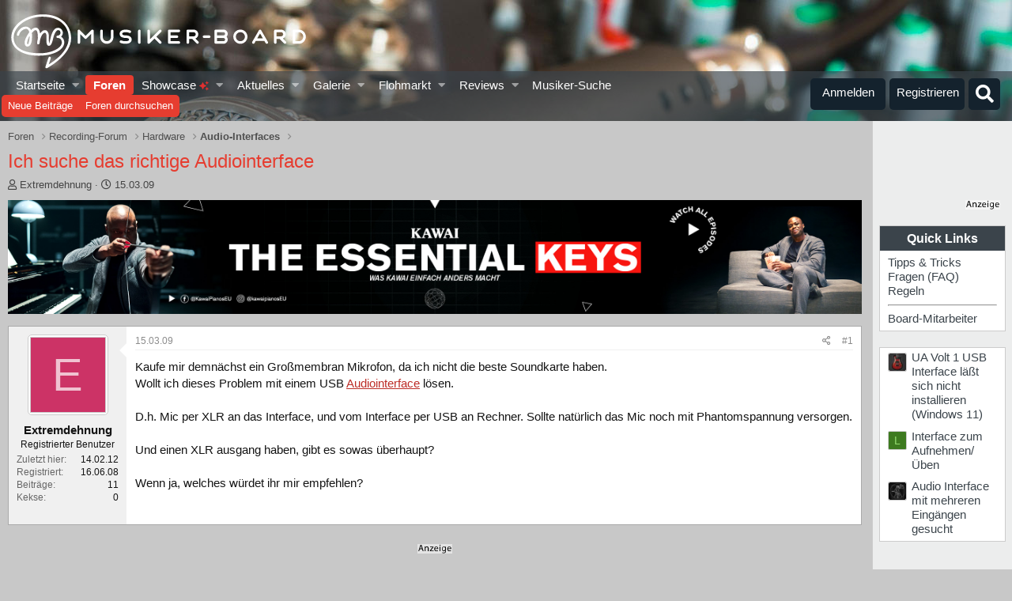

--- FILE ---
content_type: text/html; charset=utf-8
request_url: https://www.musiker-board.de/threads/ich-suche-das-richtige-audiointerface.318770/
body_size: 30640
content:


	


<!DOCTYPE html>
<html id="XF" lang="de-DE" dir="LTR"
	data-app="public"
	data-template="thread_view"
	data-container-key="node-255"
	data-content-key="thread-318770"
	data-logged-in="false"
	data-cookie-prefix="xf_"
	data-csrf="1769291747,723ab22b71580f2a0b81efed0052a5ab"
	class="has-no-js template-thread_view"
	>
<head>
<script defer data-domain="musiker-board.de" src="https://pls.musiker-board.de/js/plausible.js"></script>
<script>window.plausible = window.plausible || function() { (window.plausible.q = window.plausible.q || []).push(arguments) }</script>
<!-- Google Tag Manager -->
<script>(function(w,d,s,l,i){w[l]=w[l]||[];w[l].push({'gtm.start':
new Date().getTime(),event:'gtm.js'});var f=d.getElementsByTagName(s)[0],
j=d.createElement(s),dl=l!='dataLayer'?'&l='+l:'';j.async=true;j.src=
'https://www.googletagmanager.com/gtm.js?id='+i+dl;f.parentNode.insertBefore(j,f);
})(window,document,'script','dataLayer','GTM-WH2GRX');</script>
<!-- End Google Tag Manager -->
<link rel="preconnect" href="//consent-eu.cookiefirst.com">
<script src="https://www.musiker-board.de/js/cookiefirst/consent.js"></script>
<script>
 function gtag() { dataLayer.push(arguments); }
  gtag('consent', 'default', { 
      'ad_storage': 'granted', //granted?
      'analytics_storage': 'granted',
      'functionality_storage': 'granted',
      'personalization_storage': 'granted', 
      'wait_for_update': 1300
  });
  gtag('set', 'ads_data_redaction', true);
</script>
	<meta charset="utf-8" />
	<meta http-equiv="X-UA-Compatible" content="IE=Edge" />
	<meta name="viewport" content="width=device-width, initial-scale=1, viewport-fit=cover">

	
	
	

	<title>Ich suche das richtige Audiointerface | Musiker-Board</title>

	<link rel="manifest" href="/webmanifest.php">
	
		<meta name="theme-color" content="#141414" />
	

	<meta name="apple-mobile-web-app-title" content="Musiker-Board">
	
		<link rel="apple-touch-icon" href="/data/assets/logo/MB-192.png">
	

	
		
		<meta name="description" content="Kaufe mir demnächst ein Großmembran Mikrofon, da ich nicht die beste Soundkarte haben.
Wollt ich dieses Problem mit einem USB Audiointerface lösen.

D.h..." />
		<meta property="og:description" content="Kaufe mir demnächst ein Großmembran Mikrofon, da ich nicht die beste Soundkarte haben.
Wollt ich dieses Problem mit einem USB Audiointerface lösen.

D.h. Mic per XLR an das Interface, und vom Interface per USB an Rechner. Sollte natürlich das Mic noch mit Phantomspannung versorgen.

Und..." />
		<meta property="twitter:description" content="Kaufe mir demnächst ein Großmembran Mikrofon, da ich nicht die beste Soundkarte haben.
Wollt ich dieses Problem mit einem USB Audiointerface lösen.

D.h. Mic per XLR an das Interface, und vom..." />
	
	
		<meta property="og:url" content="https://www.musiker-board.de/threads/ich-suche-das-richtige-audiointerface.318770/" />
	
		<link rel="canonical" href="https://www.musiker-board.de/threads/ich-suche-das-richtige-audiointerface.318770/" />
	

	
		
	
	
	<meta property="og:site_name" content="Musiker-Board" />


	
	
		
	
	
	<meta property="og:type" content="website" />


	
	
		
	
	
	
		<meta property="og:title" content="Ich suche das richtige Audiointerface" />
		<meta property="twitter:title" content="Ich suche das richtige Audiointerface" />
	


	
	
	
	
		
	
	
	
		<meta property="og:image" content="https://www.musiker-board.de/styles/mb/logo.og.png" />
		<meta property="twitter:image" content="https://www.musiker-board.de/styles/mb/logo.og.png" />
		<meta property="twitter:card" content="summary" />
	


	

	
	

	



	




	<link rel="stylesheet" href="/css.php?css=public%3Anormalize.css%2Cpublic%3Afa.css%2Cpublic%3Acore.less%2Cpublic%3Aapp.less&amp;s=35&amp;l=3&amp;d=1767094488&amp;k=beee092e958ae4030d66a8339457256b15231950" />

	<link rel="stylesheet" href="/css.php?css=public%3Amb_customFooter.less%2Cpublic%3Amb_smallSidebar.less%2Cpublic%3Amessage.less%2Cpublic%3Amrs_message.less%2Cpublic%3Asiropu_ads_manager_ad.less%2Cpublic%3Astructured_list.less%2Cpublic%3Awte_widget_default.less%2Cpublic%3Aextra.less&amp;s=35&amp;l=3&amp;d=1767094488&amp;k=f9ba31058c8b2e583153b7e4931bcfecfc8bc51e" />
<style>

	span[data-s9e-mediaembedX] span iframe,
	iframe[data-s9e-mediaembedX]{
		width: 100%;
		max-width: 600px;
		min-height: 300px;
		border: none;
	}	

</style>
<style>
@font-face{font-family:'Font Awesome 5 Pro';font-style:normal;font-weight:300}.fal{font-family:'Font Awesome 5 Pro';font-weight:300}
</style>

	
		<script src="/js/xf/preamble.min.js?_v=201a34bd"></script>
	


	
		<link rel="icon" type="image/png" href="https://www.musiker-board.de/data/assets/logo/mbfavicon.png" sizes="32x32" />
	
	

<style>













.p-header {
	background-image: url(/styles/mb/images/backgrounds/recording/1.jpg);
}
	</style>
	

<!-- Facebook Pixel Code -->
<script type="text/plain" data-cookiefirst-category="advertising">
!function(f,b,e,v,n,t,s)
{if(f.fbq)return;n=f.fbq=function(){n.callMethod?
n.callMethod.apply(n,arguments):n.queue.push(arguments)};
if(!f._fbq)f._fbq=n;n.push=n;n.loaded=!0;n.version='2.0';
n.queue=[];t=b.createElement(e);t.async=!0;
t.src=v;s=b.getElementsByTagName(e)[0];
s.parentNode.insertBefore(t,s)}(window, document,'script',
'https://connect.facebook.net/en_US/fbevents.js');
fbq('init', '780722532648829');
fbq('track', 'PageView');
</script>
<noscript><img height="1" width="1" style="display:none"
src="https://www.facebook.com/tr?id=780722532648829&ev=PageView&noscript=1"
/></noscript>
<!-- End Facebook Pixel Code -->









<script>
var customTargeting = 'MB_Recording';
</script>
<script>
window.googletag = window.googletag || {cmd: []};
if (customTargeting == null || customTargeting == '') {
  customTargeting = 'MB_Rest';
}
</script>
<script async src="https://securepubads.g.doubleclick.net/tag/js/gpt.js" data-cookiefirst-category="advertising"></script>
<script type="text/plain" data-cookiefirst-category="advertising">	
googletag.cmd.push(function () {

  var mappingLeaderDesk = googletag.sizeMapping().
  addSize([0, 0], []).
  addSize([750, 200], [728, 90]).build();

  var mappingLeaderMain = googletag.sizeMapping().
  addSize([0, 0], [300, 250]).
  addSize([750, 200], [728, 90]).build();

  var mappingWideSkyDesk = googletag.sizeMapping().
  addSize([0, 0], []).
  addSize([900, 200], [160, 600]).build();

  var mappingWideSky = googletag.sizeMapping().
  addSize([0, 0], [300, 250]).
  addSize([900, 200], [160, 600]).build();

  googleTagRotation = {};
  googletag.pubads().setTargeting('Musiker-Board', customTargeting);
  googleTagRotation['MN_Leaderboard1'] = googletag.defineSlot('/12513921/MN_Leaderboard1', [728, 90], 'div-gpt-ad-1473669326527-0').defineSizeMapping(mappingLeaderMain).addService(googletag.pubads());
  googleTagRotation['MN_Leaderboard2'] = googletag.defineSlot('/12513921/MN_Leaderboard2', [728, 90], 'div-gpt-ad-1473669326527-1').defineSizeMapping(mappingLeaderMain).addService(googletag.pubads());
  googleTagRotation['MN_Leaderboard3'] = googletag.defineSlot('/12513921/MN_Leaderboard3', [728, 90], 'div-gpt-ad-1473669326527-3').defineSizeMapping(mappingLeaderDesk).addService(googletag.pubads());
  googleTagRotation['MN_MediumRectangle1'] = googletag.defineSlot('/12513921/MN_MediumRectangle1', [300, 250], 'div-gpt-ad-1473669326527-2').addService(googletag.pubads());
  googleTagRotation['MN_MediumRectangle2'] = googletag.defineSlot('/12513921/MN_MediumRectangle2', [300, 250], 'div-gpt-ad-1473669326527-4').addService(googletag.pubads());
  googleTagRotation['MN_MediumRectangle3'] = googletag.defineSlot('/12513921/MN_MediumRectangle3', [300, 250], 'div-gpt-ad-1473669326527-5').addService(googletag.pubads());

googleTagRotation['MN_WideSkyscraper1'] = googletag.defineSlot('/12513921/MN_WideSkyscraper1', [160, 600], 'div-gpt-ad-1473669326527-9').defineSizeMapping(mappingWideSkyDesk).addService(googletag.pubads());
 


googleTagRotation['MN_WideSkyscraper2'] = googletag.defineSlot('/12513921/MN_WideSkyscraper2', [160, 600], 'div-gpt-ad-1473669326527-10').defineSizeMapping(mappingWideSky).addService(googletag.pubads());
 
 



googletag.enableServices();
});

var resizeTimer;
var width = window.innerWidth;
function resizer() {
if($(window).width() != width){	
  googletag.pubads().refresh([googleTagRotation['MN_Leaderboard1'], googleTagRotation['MN_Leaderboard2'], googleTagRotation['MN_Leaderboard3']]);
  width = window.innerWidth;
}
}

window.addEventListener("resize", function () {
  clearTimeout(resizeTimer);
  resizeTimer = setTimeout(resizer, 1000);
});
</script>




	

		
			
		

		
	


</head>
<body data-template="thread_view">

	

		
			
		

		
	


	

		
			
		

		
	

<!-- Google Tag Manager (noscript) -->
<noscript><iframe src="https://www.googletagmanager.com/ns.html?id=GTM-WH2GRX"
height="0" width="0" style="display:none;visibility:hidden"></iframe></noscript>
<!-- End Google Tag Manager (noscript) -->

<div class="p-pageWrapper" id="top">





<header class="p-header" id="header">
	<div class="p-header-inner">
		<div class="p-header-content">

			<div class="p-header-logo p-header-logo--image">
				
<a href="https://www.musiker-board.de/forum/">
	
					<img src="/styles/mb/mb_logo_white.svg" srcset="" alt="Musiker-Board"
						width="" height="" />
				</a>
			</div>

			
	

		
			
		

		
	


		</div>
	</div>
</header>





	<div class="p-navSticky p-navSticky--all" data-xf-init="sticky-header">
		
	<nav class="p-nav">
		<div class="p-nav-inner">
			<button type="button" class="button--plain p-nav-menuTrigger button" data-xf-click="off-canvas" data-menu=".js-headerOffCanvasMenu" tabindex="0" aria-label="Menü"><span class="button-text">
				<i aria-hidden="true"></i>
			</span></button>

			<div class="p-nav-smallLogo">
				
<a href="https://www.musiker-board.de/forum/">
	
					<img src="/styles/mb/mb-logo-small.svg" srcset="" alt="Musiker-Board"
						width="" height="" />
				</a>
			</div>

			<div class="p-nav-scroller hScroller" data-xf-init="h-scroller" data-auto-scroll=".p-navEl.is-selected">
				<div class="hScroller-scroll">
					<ul class="p-nav-list js-offCanvasNavSource">
					
						<li>
							
	<div class="p-navEl " data-has-children="true">
		

			
	
	<a href="https://www.musiker-board.de"
		class="p-navEl-link p-navEl-link--splitMenu "
		
		
		data-nav-id="home">Startseite
</a>


			<a data-xf-key="1"
				data-xf-click="menu"
				data-menu-pos-ref="< .p-navEl"
				class="p-navEl-splitTrigger"
				role="button"
				tabindex="0"
				aria-label="Toggle erweitert"
				aria-expanded="false"
				aria-haspopup="true"></a>

		
		
			<div class="menu menu--structural" data-menu="menu" aria-hidden="true">
				<div class="menu-content">
					
						
	
	
	<a href="https://www.musiker-board.de/pages/neue-threads/"
		class="menu-linkRow u-indentDepth0 js-offCanvasCopy "
		
		
		data-nav-id="newThreads">Neue Themen
</a>

	

					
						
	
	
	<a href="https://www.musiker-board.de/pages/beliebte-threads/"
		class="menu-linkRow u-indentDepth0 js-offCanvasCopy "
		
		
		data-nav-id="favThreads">Aktuell beliebte Themen
</a>

	

					
				</div>
			</div>
		
	</div>

						</li>
					
						<li>
							
	<div class="p-navEl is-selected" data-has-children="true">
		

			
	
	<a href="/forum/"
		class="p-navEl-link p-navEl-link--splitMenu "
		
		
		data-nav-id="forums">Foren
</a>


			<a data-xf-key="2"
				data-xf-click="menu"
				data-menu-pos-ref="< .p-navEl"
				class="p-navEl-splitTrigger"
				role="button"
				tabindex="0"
				aria-label="Toggle erweitert"
				aria-expanded="false"
				aria-haspopup="true"></a>

		
		
			<div class="menu menu--structural" data-menu="menu" aria-hidden="true">
				<div class="menu-content">
					
						
	
	
	<a href="/whats-new/posts/"
		class="menu-linkRow u-indentDepth0 js-offCanvasCopy "
		
		
		data-nav-id="newPosts">Neue Beiträge
</a>

	

					
						
	
	
	<a href="/search/?type=post"
		class="menu-linkRow u-indentDepth0 js-offCanvasCopy "
		
		
		data-nav-id="searchForums">Foren durchsuchen
</a>

	

					
				</div>
			</div>
		
	</div>

						</li>
					
						<li>
							
	<div class="p-navEl " data-has-children="true">
		

			
	
	<a href="/showcase/"
		class="p-navEl-link p-navEl-link--splitMenu "
		
		
		data-nav-id="micomShowcaseNav">Showcase 
	<span style="color:#e03030; font-size: 12px;">
		<i class="fa--xf fas fa-sparkles" aria-hidden="true"></i>
	</span>

</a>


			<a data-xf-key="3"
				data-xf-click="menu"
				data-menu-pos-ref="< .p-navEl"
				class="p-navEl-splitTrigger"
				role="button"
				tabindex="0"
				aria-label="Toggle erweitert"
				aria-expanded="false"
				aria-haspopup="true"></a>

		
		
			<div class="menu menu--structural" data-menu="menu" aria-hidden="true">
				<div class="menu-content">
					
						
	
	
	<a href="/showcase/?showcase=14"
		class="menu-linkRow u-indentDepth0 js-offCanvasCopy "
		 rel="nofollow"
		
		data-nav-id="micomShowcaseNavChild14">E-Gitarre
</a>

	

					
						
	
	
	<a href="/showcase/?showcase=15"
		class="menu-linkRow u-indentDepth0 js-offCanvasCopy "
		 rel="nofollow"
		
		data-nav-id="micomShowcaseNavChild15">A-Gitarre
</a>

	

					
						
	
	
	<a href="/showcase/?showcase=16"
		class="menu-linkRow u-indentDepth0 js-offCanvasCopy "
		 rel="nofollow"
		
		data-nav-id="micomShowcaseNavChild16">Bass
</a>

	

					
						
	
	
	<a href="/showcase/?showcase=17"
		class="menu-linkRow u-indentDepth0 js-offCanvasCopy "
		 rel="nofollow"
		
		data-nav-id="micomShowcaseNavChild17">Drums
</a>

	

					
						
	
	
	<a href="/showcase/?showcase=18"
		class="menu-linkRow u-indentDepth0 js-offCanvasCopy "
		 rel="nofollow"
		
		data-nav-id="micomShowcaseNavChild18">Keys
</a>

	

					
						
	
	
	<a href="/showcase/?showcase=19"
		class="menu-linkRow u-indentDepth0 js-offCanvasCopy "
		 rel="nofollow"
		
		data-nav-id="micomShowcaseNavChild19">Vocals
</a>

	

					
						
	
	
	<a href="/showcase/?showcase=20"
		class="menu-linkRow u-indentDepth0 js-offCanvasCopy "
		 rel="nofollow"
		
		data-nav-id="micomShowcaseNavChild20">Bläser u. Streicher
</a>

	

					
						
	
	
	<a href="/showcase/?showcase=21"
		class="menu-linkRow u-indentDepth0 js-offCanvasCopy "
		 rel="nofollow"
		
		data-nav-id="micomShowcaseNavChild21">Akkordeon
</a>

	

					
						
	
	
	<a href="/showcase/?showcase=22"
		class="menu-linkRow u-indentDepth0 js-offCanvasCopy "
		 rel="nofollow"
		
		data-nav-id="micomShowcaseNavChild22">Deejay
</a>

	

					
						
	
	
	<a href="/showcase/?showcase=23"
		class="menu-linkRow u-indentDepth0 js-offCanvasCopy "
		 rel="nofollow"
		
		data-nav-id="micomShowcaseNavChild23">Recording
</a>

	

					
				</div>
			</div>
		
	</div>

						</li>
					
						<li>
							
	<div class="p-navEl " data-has-children="true">
		

			
	
	<a href="/whats-new/"
		class="p-navEl-link p-navEl-link--splitMenu "
		
		
		data-nav-id="whatsNew">Aktuelles
</a>


			<a data-xf-key="4"
				data-xf-click="menu"
				data-menu-pos-ref="< .p-navEl"
				class="p-navEl-splitTrigger"
				role="button"
				tabindex="0"
				aria-label="Toggle erweitert"
				aria-expanded="false"
				aria-haspopup="true"></a>

		
		
			<div class="menu menu--structural" data-menu="menu" aria-hidden="true">
				<div class="menu-content">
					
						
	
	
	<a href="/whats-new/posts/"
		class="menu-linkRow u-indentDepth0 js-offCanvasCopy "
		 rel="nofollow"
		
		data-nav-id="whatsNewPosts">Neue Beiträge
</a>

	

					
						
	
	
	<a href="/whats-new/media/"
		class="menu-linkRow u-indentDepth0 js-offCanvasCopy "
		 rel="nofollow"
		
		data-nav-id="xfmgWhatsNewNewMedia">Neue Medien
</a>

	

					
						
	
	
	<a href="/whats-new/classifieds/"
		class="menu-linkRow u-indentDepth0 js-offCanvasCopy "
		 rel="nofollow"
		
		data-nav-id="classifiedsWhatsNew">Neue Inserate
</a>

	

					
						
	
	
	<a href="/whats-new/media-comments/"
		class="menu-linkRow u-indentDepth0 js-offCanvasCopy "
		 rel="nofollow"
		
		data-nav-id="xfmgWhatsNewMediaComments">Medienkommentare
</a>

	

					
						
	
	
	<a href="/whats-new/latest-activity"
		class="menu-linkRow u-indentDepth0 js-offCanvasCopy "
		 rel="nofollow"
		
		data-nav-id="latestActivity">Neueste Aktivitäten
</a>

	

					
				</div>
			</div>
		
	</div>

						</li>
					
						<li>
							
	<div class="p-navEl " data-has-children="true">
		

			
	
	<a href="/media/"
		class="p-navEl-link p-navEl-link--splitMenu "
		
		
		data-nav-id="xfmg">Galerie
</a>


			<a data-xf-key="5"
				data-xf-click="menu"
				data-menu-pos-ref="< .p-navEl"
				class="p-navEl-splitTrigger"
				role="button"
				tabindex="0"
				aria-label="Toggle erweitert"
				aria-expanded="false"
				aria-haspopup="true"></a>

		
		
			<div class="menu menu--structural" data-menu="menu" aria-hidden="true">
				<div class="menu-content">
					
						
	
	
	<a href="/whats-new/media/"
		class="menu-linkRow u-indentDepth0 js-offCanvasCopy "
		 rel="nofollow"
		
		data-nav-id="xfmgNewMedia">Neue Medien
</a>

	

					
						
	
	
	<a href="/whats-new/media-comments/"
		class="menu-linkRow u-indentDepth0 js-offCanvasCopy "
		 rel="nofollow"
		
		data-nav-id="xfmgNewComments">Neue Kommentare
</a>

	

					
						
	
	
	<a href="/search/?type=xfmg_media"
		class="menu-linkRow u-indentDepth0 js-offCanvasCopy "
		
		
		data-nav-id="xfmgSearchMedia">Medien suchen
</a>

	

					
				</div>
			</div>
		
	</div>

						</li>
					
						<li>
							
	<div class="p-navEl " data-has-children="true">
		

			
	
	<a href="/flohmarkt/"
		class="p-navEl-link p-navEl-link--splitMenu "
		
		
		data-nav-id="classifieds">Flohmarkt
</a>


			<a data-xf-key="6"
				data-xf-click="menu"
				data-menu-pos-ref="< .p-navEl"
				class="p-navEl-splitTrigger"
				role="button"
				tabindex="0"
				aria-label="Toggle erweitert"
				aria-expanded="false"
				aria-haspopup="true"></a>

		
		
			<div class="menu menu--structural" data-menu="menu" aria-hidden="true">
				<div class="menu-content">
					
						
	
	
	<a href="/whats-new/classifieds/"
		class="menu-linkRow u-indentDepth0 js-offCanvasCopy "
		 rel="nofollow"
		
		data-nav-id="classifiedsNew">Neue Inserate
</a>

	

					
				</div>
			</div>
		
	</div>

						</li>
					
						<li>
							
	<div class="p-navEl " data-has-children="true">
		

			
	
	<a href="/reviews/"
		class="p-navEl-link p-navEl-link--splitMenu "
		
		
		data-nav-id="reviews">Reviews
</a>


			<a data-xf-key="7"
				data-xf-click="menu"
				data-menu-pos-ref="< .p-navEl"
				class="p-navEl-splitTrigger"
				role="button"
				tabindex="0"
				aria-label="Toggle erweitert"
				aria-expanded="false"
				aria-haspopup="true"></a>

		
		
			<div class="menu menu--structural" data-menu="menu" aria-hidden="true">
				<div class="menu-content">
					
						
	
	
	<a href="/search/?type=reviews"
		class="menu-linkRow u-indentDepth0 js-offCanvasCopy "
		
		
		data-nav-id="reviewsSearchReviews">Reviews suchen
</a>

	

					
				</div>
			</div>
		
	</div>

						</li>
					
						<li>
							
	<div class="p-navEl " >
		

			
	
	<a href="https://www.musiker-board.de/categories/musiker-suche.939/"
		class="p-navEl-link "
		
		data-xf-key="8"
		data-nav-id="musikerSuche">Musiker-Suche
</a>


			

		
		
	</div>

						</li>
					
					</ul>
				</div>
			</div>

			<div class="p-nav-opposite">
				<div class="p-navgroup p-account p-navgroup--guest">
					
						<a href="/login/" class="p-navgroup-link p-navgroup-link--textual p-navgroup-link--logIn"
							data-xf-click="overlay" data-follow-redirects="on">
							<span class="p-navgroup-linkText">Anmelden</span>
						</a>
						
							<a href="/login/register" class="p-navgroup-link p-navgroup-link--textual p-navgroup-link--register"
								data-xf-click="overlay" data-follow-redirects="on">
								<span class="p-navgroup-linkText">Registrieren</span>
							</a>
						
					
				</div>

				<div class="p-navgroup p-discovery">
					<a href="/whats-new/"
						class="p-navgroup-link p-navgroup-link--iconic p-navgroup-link--whatsnew"
						aria-label="Aktuelles"
						title="Aktuelles">
						<i aria-hidden="true"></i>
						<span class="p-navgroup-linkText">Aktuelles</span>
					</a>

					
						<a href="/search/"
							class="p-navgroup-link p-navgroup-link--iconic p-navgroup-link--search"
							data-xf-click="menu"
							data-xf-key="/"
							aria-label="Suche"
							aria-expanded="false"
							aria-haspopup="true"
							title="Suche">
							<i aria-hidden="true"></i>
							<span class="p-navgroup-linkText">Suche</span>
						</a>
						<div class="menu menu--structural menu--wide" data-menu="menu" aria-hidden="true">
							<form action="/search/search" method="post"
								class="menu-content"
								data-xf-init="quick-search">

								<h3 class="menu-header">Suche</h3>
								
								<div class="menu-row">
									
										<div class="inputGroup inputGroup--joined">
											<input type="text" class="input" name="keywords" placeholder="Suche…" aria-label="Suche" data-menu-autofocus="true" />
											
			<select name="constraints" class="js-quickSearch-constraint input" aria-label="Suchen in">
				<option value="">Überall</option>
<option value="{&quot;search_type&quot;:&quot;post&quot;}">Themen</option>
<option value="{&quot;search_type&quot;:&quot;post&quot;,&quot;c&quot;:{&quot;nodes&quot;:[255],&quot;child_nodes&quot;:1}}">Dieses Forum</option>
<option value="{&quot;search_type&quot;:&quot;post&quot;,&quot;c&quot;:{&quot;thread&quot;:318770}}">Dieses Thema</option>

			</select>
		
										</div>
									
								</div>

								
								<div class="menu-row">
									<label class="iconic"><input type="checkbox"  name="c[title_only]" value="1" /><i aria-hidden="true"></i><span class="iconic-label">Nur Titel durchsuchen

												
													<span tabindex="0" role="button"
														data-xf-init="tooltip" data-trigger="hover focus click" title="Schlagworte auch durchsuchen">

														<i class="fa--xf far fa-question-circle u-muted u-smaller" aria-hidden="true"></i>
													</span></span></label>

								</div>
								
								<div class="menu-row">
									<div class="inputGroup">
										<span class="inputGroup-text" id="ctrl_search_menu_by_member">Von:</span>
										<input type="text" class="input" name="c[users]" data-xf-init="auto-complete" placeholder="Mitglied" aria-labelledby="ctrl_search_menu_by_member" />
									</div>
								</div>
								
<div class="menu-footer">
									<span class="menu-footer-controls">
										<button type="submit" class="button--primary button button--icon button--icon--search"><span class="button-text">Suche</span></button>
										<a href="/search/" class="button"><span class="button-text">Erweiterte Suche…</span></a>
									</span>
								</div>

								<input type="hidden" name="_xfToken" value="1769291747,723ab22b71580f2a0b81efed0052a5ab" />
							</form>
						</div>
					


				</div>
			</div>
		</div>
	</nav>

		
	
		<div class="p-sectionLinks">
			<div class="p-sectionLinks-inner hScroller" data-xf-init="h-scroller">
				<div class="hScroller-scroll">
					<ul class="p-sectionLinks-list">
					
						<li>
							
	<div class="p-navEl " >
		

			
	
	<a href="/whats-new/posts/"
		class="p-navEl-link "
		
		data-xf-key="alt+1"
		data-nav-id="newPosts">Neue Beiträge
</a>


			

		
		
	</div>

						</li>
					
						<li>
							
	<div class="p-navEl " >
		

			
	
	<a href="/search/?type=post"
		class="p-navEl-link "
		
		data-xf-key="alt+2"
		data-nav-id="searchForums">Foren durchsuchen
</a>


			

		
		
	</div>

						</li>
					
					</ul>
				</div>
			</div>
		</div>
	

	</div>


<div class="offCanvasMenu offCanvasMenu--nav js-headerOffCanvasMenu" data-menu="menu" aria-hidden="true" data-ocm-builder="navigation">
	<div class="offCanvasMenu-backdrop" data-menu-close="true"></div>
	<div class="offCanvasMenu-content">
		<div class="offCanvasMenu-header">
			Menü
			<a class="offCanvasMenu-closer" data-menu-close="true" role="button" tabindex="0" aria-label="Schließen"></a>
		</div>
		
			<div class="p-offCanvasRegisterLink">
				<div class="offCanvasMenu-linkHolder">
					<a href="/login/" class="offCanvasMenu-link" data-xf-click="overlay" data-menu-close="true">
						Anmelden
					</a>
				</div>
				<hr class="offCanvasMenu-separator" />
				
					<div class="offCanvasMenu-linkHolder">
						<a href="/login/register" class="offCanvasMenu-link" data-xf-click="overlay" data-menu-close="true">
							Registrieren
						</a>
					</div>
					<hr class="offCanvasMenu-separator" />
				
			</div>
		
		<div class="js-offCanvasNavTarget"></div>
		<div class="offCanvasMenu-installBanner js-installPromptContainer" style="display: none;" data-xf-init="install-prompt">
			<div class="offCanvasMenu-installBanner-header">App installieren</div>
			<button type="button" class="js-installPromptButton button"><span class="button-text">Installieren</span></button>
			<template class="js-installTemplateIOS">
				<div class="overlay-title">So wird die App in iOS installiert</div>
				<div class="block-body">
					<div class="block-row">
						<p>
							Folge dem Video um zu sehen, wie unsere Website als Web-App auf dem Startbildschirm installiert werden kann.
						</p>
						<p style="text-align: center">
							<video src="/styles/default/xenforo/add_to_home.mp4"
								width="280" height="480" autoplay loop muted playsinline></video>
						</p>
						<p>
							<small><strong>Anmerkung:</strong> This feature may not be available in some browsers.</small>
						</p>
					</div>
				</div>
			</template>
		</div>
	</div>
</div>

<div class="p-body">
	<div class="p-body-inner addBackground"> 
		<!--XF:EXTRA_OUTPUT-->


		

		

		
	

		
			
		

		
	


		
	
		<ul class="p-breadcrumbs "
			itemscope itemtype="https://schema.org/BreadcrumbList">
		
			

			
			

			
				
				
	<li itemprop="itemListElement" itemscope itemtype="https://schema.org/ListItem">
		<a href="/forum/" itemprop="item">
			<span itemprop="name">Foren</span>
		</a>
		<meta itemprop="position" content="1" />
	</li>

			

			
			
				
				
	<li itemprop="itemListElement" itemscope itemtype="https://schema.org/ListItem">
		<a href="/categories/recording-forum.79/" itemprop="item">
			<span itemprop="name">Recording-Forum</span>
		</a>
		<meta itemprop="position" content="2" />
	</li>

			
				
				
	<li itemprop="itemListElement" itemscope itemtype="https://schema.org/ListItem">
		<a href="/forum/hardware.717/" itemprop="item">
			<span itemprop="name">Hardware</span>
		</a>
		<meta itemprop="position" content="3" />
	</li>

			
				
				
	<li itemprop="itemListElement" itemscope itemtype="https://schema.org/ListItem">
		<a href="/forum/audio-interfaces.255/" itemprop="item">
			<span itemprop="name">Audio-Interfaces</span>
		</a>
		<meta itemprop="position" content="4" />
	</li>

			

		
		</ul>
	

		
	

		
			
		

		
	



		


	<noscript class="js-jsWarning"><div class="blockMessage blockMessage--important blockMessage--iconic u-noJsOnly">JavaScript ist deaktiviert. Für eine bessere Darstellung aktiviere bitte JavaScript in deinem Browser, bevor du fortfährst.</div></noscript>

		
	<div class="blockMessage blockMessage--important blockMessage--iconic js-browserWarning" style="display: none">Du verwendest einen veralteten Browser. Es ist möglich, dass diese oder andere Websites nicht korrekt angezeigt werden.<br />Du solltest ein Upgrade durchführen oder einen <a href="https://www.google.com/chrome/browser/" target="_blank">alternativen Browser</a> verwenden.</div>


		
			<div class="p-body-header">
			
				
					<div class="p-title ">
					
						
							<h1 class="p-title-value">Ich suche das richtige Audiointerface</h1>
						
						
						
					
					
					</div>
				

				
					<div class="p-description">
	<ul class="listInline listInline--bullet">
		<li>
			<i class="fa--xf far fa-user" aria-hidden="true" title="Ersteller"></i>
			<span class="u-srOnly">Ersteller</span>

			<span class="usernameu-concealed">Extremdehnung</span>
		</li>
		<li>
			<i class="fa--xf far fa-clock" aria-hidden="true" title="Erstellt am"></i>
			<span class="u-srOnly">Erstellt am</span>

			<a href="/threads/ich-suche-das-richtige-audiointerface.318770/" class="u-concealed"><time  class="u-dt" dir="auto" datetime="2009-03-15T19:02:09+0100" data-time="1237140129" data-date-string="15.03.09" data-time-string="19:02" title="15.03.09 um 19:02">15.03.09</time></a>
		</li>
		
	

	


</ul>
</div>
				
			
			</div>
		

		<div class="p-body-main p-body-main--withSidebar ">
			
			<div class="p-body-contentCol"></div>
			
				<div class="p-body-sidebarCol"></div>
			

			

			<div class="p-body-content">

				 <div class="samBannerUnit samAlignCenter premAd" data-xf-init="sam-unit" data-position="container_content_above"> <div class="samItem" data-xf-init="sam-item" data-id="496" data-cv="true" data-cc="true"> <a  href="https://www.kawai.eu/de/usp" target="_blank" rel="nofollow"> <img src="https://www.musiker-board.de/data/siropu/aml/16968e02bc3dcb.jpg" alt="" > </a> </div> </div> 

				<div class="p-body-pageContent">





























	
	
	
		
	
	
	


	
	
	
		
	
	
	


	
	
		
	
	
	


	
	



	















	

	
		
	







	





	

		
			
		

		
	











	

		
			
		

		
	



	

		
			
		

		
	



<div class="block block--messages" data-xf-init="" data-type="post" data-href="/inline-mod/" data-search-target="*">

	<span class="u-anchorTarget" id="posts"></span>

	
		
	

	

	<div class="block-outer"></div>

	

	
		
	<div class="block-outer js-threadStatusField"></div>

	

	<div class="block-container lbContainer"
		data-xf-init="lightbox select-to-quote"
		data-message-selector=".js-post"
		data-lb-id="thread-318770"
		data-lb-universal="0">

		<div class="block-body js-replyNewMessageContainer">
			
				


	

		
			
		

		
	




					

					
						

	
	

	

	

	<article class="message message--post js-post js-inlineModContainer   "
		data-author="Extremdehnung"
		data-content="post-3659415"
		id="js-post-3659415"
	
		>

		

		<span class="u-anchorTarget" id="post-3659415"></span>

		
			<div class="message-inner">
				
					<div class="message-cell message-cell--user">
						

	<section class="message-user"
		>

		

		<div class="message-avatar ">
			<div class="message-avatar-wrapper">
				<span class="avatar  avatar--m avatar--default avatar--default--dynamic" style="background-color: #cc3366; color: #f0c2d1">
			<span class="avatar-u94635-m" role="img" aria-label="Extremdehnung">E</span> 
		</span>
				
			</div>
		</div>
		<div class="message-userDetails">
			<div class="message-name"><span class="username"><span class="username--style2">Extremdehnung</span></span></div>
			<div class="userTitle message-userTitle" dir="auto">Registrierter Benutzer</div>
			
		</div>
		
			
			
				<div class="message-userExtras">
	<dl class="pairs pairs--justified">
							<dt>
							
Zuletzt hier</dt>
							<dd>14.02.12</dd>
						</dl>
	

	
	
				
					
						<dl class="pairs pairs--justified">
							<dt>Registriert</dt>
							<dd>16.06.08</dd>
						</dl>
					
					
						<dl class="pairs pairs--justified">
							<dt>Beiträge</dt>
							<dd>11</dd>
						</dl>
					
					
					

	<dl class="pairs pairs--justified">
		<dt>Kekse</dt>
		<dd>
			
				
					0
				
			
		</dd>
	</dl>


					
					
					
					

					

				
				</div>
			
		
		<span class="message-userArrow"></span>
	</section>

					</div>
				

				
					<div class="message-cell message-cell--main" ">
					
						<div class="message-main js-quickEditTarget">

							
								

	

	<header class="message-attribution message-attribution--split">
		<ul class="message-attribution-main listInline ">
			
			
			<li class="u-concealed">
				<a href="/threads/ich-suche-das-richtige-audiointerface.318770/post-3659415" rel="nofollow" >
					<time  class="u-dt" dir="auto" datetime="2009-03-15T19:02:09+0100" data-time="1237140129" data-date-string="15.03.09" data-time-string="19:02" title="15.03.09 um 19:02">15.03.09</time>
				</a>
			</li>
			
		</ul>

		<ul class="message-attribution-opposite message-attribution-opposite--list ">
			
			<li>
				<a href="/threads/ich-suche-das-richtige-audiointerface.318770/post-3659415"
					class="message-attribution-gadget"
					data-xf-init="share-tooltip"
					data-href="/posts/3659415/share"
					aria-label="Teilen"
					rel="nofollow">
					<i class="fa--xf far fa-share-alt" aria-hidden="true"></i>
				</a>
			</li>
			
			
				<li>
					<a href="/threads/ich-suche-das-richtige-audiointerface.318770/post-3659415" rel="nofollow">
						#1
					</a>
				</li>
			
		</ul>
	</header>

							

							<div class="message-content js-messageContent">
							

								
									
	
	
	

								

								
									
	

	<div class="message-userContent lbContainer js-lbContainer "
		data-lb-id="post-3659415"
		data-lb-caption-desc="Extremdehnung &middot; 15.03.09 um 19:02">

		
			

	

		

		<article class="message-body js-selectToQuote">
			
				
			

			<div >
				
					

	

		
			
		

		
	

<div class="bbWrapper">Kaufe mir demnächst ein Großmembran Mikrofon, da ich nicht die beste Soundkarte haben.<br />
Wollt ich dieses Problem mit einem USB Audiointerface lösen.<br />
<br />
D.h. Mic per XLR an das Interface, und vom Interface per USB an Rechner. Sollte natürlich das Mic noch mit Phantomspannung versorgen.<br />
<br />
Und einen XLR ausgang haben, gibt es sowas überhaupt?<br />
<br />
Wenn ja, welches würdet ihr mir empfehlen?</div>

	

		
			
		

		
	

				
			</div>

			<div class="js-selectToQuoteEnd">&nbsp;</div>
			
				
			
		</article>

		
			

	
		<div class="message-fields message-fields--after">
		
			

	
		
			

			
				<dl class="pairs pairs--columns pairs--fixedSmall pairs--customField" data-field="eigenschaft">
					<dt>Eigenschaft</dt>
					<dd>&nbsp;</dd>
				</dl>
			
		
	

		
		</div>
	

		

		
	</div>

								

								
									
	

	



								

								
									
	

		
			
		

		
	


	


	

		
			
		

		
	

								

							
							</div>

							
								
	

	<footer class="message-footer">
		

		

		<div class="reactionsBar js-reactionsList ">
			
		</div>

		<!-- KEKS -->


<div class="js-historyTarget message-historyTarget toggleTarget" data-href="trigger-href"></div>


	</footer>

							
						</div>

					
					</div>
				
			</div>
		
	</article>

	
	

					

					

				

	

		
			
		

		
	




	

		
			
		

		
	



<div class="mb_customStyle">
<div class="anzC"><img src="https://www.musiker-board.de/misc/anz.svg"></div>
<div id='div-gpt-ad-1473669326527-0' class='mb_leaderBoardFormat'>
<script type="text/plain" data-cookiefirst-category="advertising">
googletag.cmd.push(function() { googletag.display('div-gpt-ad-1473669326527-0'); });
</script>
</div>
</div>


					

					
						

	
	

	

	

	<article class="message message--post js-post js-inlineModContainer   "
		data-author="Basselch"
		data-content="post-3659552"
		id="js-post-3659552"
	
		itemscope itemtype="https://schema.org/Comment" itemid="https://www.musiker-board.de/posts/3659552/">

		
			<meta itemprop="parentItem" itemscope itemid="https://www.musiker-board.de/threads/ich-suche-das-richtige-audiointerface.318770/" />
		

		<span class="u-anchorTarget" id="post-3659552"></span>

		
			<div class="message-inner">
				
					<div class="message-cell message-cell--user">
						

	<section class="message-user"
		itemprop="author" itemscope itemtype="https://schema.org/Person" itemid="https://www.musiker-board.de/members/basselch.51194/">

		
			<meta itemprop="url" content="https://www.musiker-board.de/members/basselch.51194/" />
		

		<div class="message-avatar ">
			<div class="message-avatar-wrapper">
				<span class="avatar  avatar--m" >
			<img src="/data/avatars/m/51/51194.jpg?1746986669"  alt="Basselch" class="avatar-u51194-m" width="96" height="96" loading="lazy" itemprop="image" /> 
		</span>
				
			</div>
		</div>
		<div class="message-userDetails">
			<div class="message-name"><span class="username"><span class="username--style2" itemprop="name">Basselch</span></span></div>
			<div class="userTitle message-userTitle" dir="auto" itemprop="jobTitle">R.I.P.</div>
			<div class="userBanner userBanner userBanner--primary message-userBanner" itemprop="jobTitle"><span class="userBanner-before"></span><strong><img src="https://www.musiker-board.de/styles/mb/exmod.svg"  alt="Ex-Moderator" class="mBadge"/></strong><span class="userBanner-after"></span></div>
<div class="userBanner userBanner userBanner--primary message-userBanner" itemprop="jobTitle"><span class="userBanner-before"></span><strong><img src="https://www.musiker-board.de/styles/mb/hca.svg"  alt="HCA" class="mBadge"></strong><span class="userBanner-after"></span></div>
		</div>
		
			
			
				<div class="message-userExtras">
	<dl class="pairs pairs--justified">
							<dt>
							
Zuletzt hier</dt>
							<dd>06.09.25</dd>
						</dl>
	

	
	
				
					
						<dl class="pairs pairs--justified">
							<dt>Registriert</dt>
							<dd>30.10.06</dd>
						</dl>
					
					
						<dl class="pairs pairs--justified">
							<dt>Beiträge</dt>
							<dd>13.604</dd>
						</dl>
					
					
					

	<dl class="pairs pairs--justified">
		<dt>Kekse</dt>
		<dd>
			
				
					74.603
				
			
		</dd>
	</dl>


					
					
					
						<dl class="pairs pairs--justified">
							<dt>Ort</dt>
							<dd>
								
									NRW
								
							</dd>
						</dl>
					
					

					

				
				</div>
			
		
		<span class="message-userArrow"></span>
	</section>

					</div>
				

				
					<div class="message-cell message-cell--main" ">
					
						<div class="message-main js-quickEditTarget">

							
								

	

	<header class="message-attribution message-attribution--split">
		<ul class="message-attribution-main listInline ">
			
			
			<li class="u-concealed">
				<a href="/threads/ich-suche-das-richtige-audiointerface.318770/post-3659552" rel="nofollow" itemprop="url">
					<time  class="u-dt" dir="auto" datetime="2009-03-15T19:52:12+0100" data-time="1237143132" data-date-string="15.03.09" data-time-string="19:52" title="15.03.09 um 19:52" itemprop="datePublished">15.03.09</time>
				</a>
			</li>
			
		</ul>

		<ul class="message-attribution-opposite message-attribution-opposite--list ">
			
			<li>
				<a href="/threads/ich-suche-das-richtige-audiointerface.318770/post-3659552"
					class="message-attribution-gadget"
					data-xf-init="share-tooltip"
					data-href="/posts/3659552/share"
					aria-label="Teilen"
					rel="nofollow">
					<i class="fa--xf far fa-share-alt" aria-hidden="true"></i>
				</a>
			</li>
			
			
				<li>
					<a href="/threads/ich-suche-das-richtige-audiointerface.318770/post-3659552" rel="nofollow">
						#2
					</a>
				</li>
			
		</ul>
	</header>

							

							<div class="message-content js-messageContent">
							

								
									
	
	
	

								

								
									
	

	<div class="message-userContent lbContainer js-lbContainer "
		data-lb-id="post-3659552"
		data-lb-caption-desc="Basselch &middot; 15.03.09 um 19:52">

		

		<article class="message-body js-selectToQuote">
			
				
			

			<div itemprop="text">
				
					

	

		
			
		

		
	

<div class="bbWrapper">Hallo,<br />
<br />
da bist Du <a href="https://www.musiker-board.de/forum/audio-interfaces.255/oundkarten-interfaces-preamps/" class="link link--internal" data-proxy-href="/proxy.php?link=https%3A%2F%2Fwww.musiker-board.de%2Fforum%2Faudio-interfaces.255%2Foundkarten-interfaces-preamps%2F&amp;hash=b648c0c79f2e772b45d84a7cb9b57b06">hier</a> auch ganz gut aufgehoben. Ansonsten Standard-Empfehlung im Einsteigerbereich: Eins von <a href="http://musik-service.de/Search-msa%20einsteiger-SECx0xI-src0de.aspx" target="_blank" class="link link--external" data-proxy-href="/proxy.php?link=http%3A%2F%2Fmusik-service.de%2FSearch-msa%2520einsteiger-SECx0xI-src0de.aspx&amp;hash=fa4406190f338641267f0bda33de72c3" rel="noopener">diesen</a> Bundles, wie ich sie Dir bereits in Deinem anderen Thread genannt habe.<br />
<br />
Viele Grüße<br />
Klaus</div>

	

		
			
		

		
	

				
			</div>

			<div class="js-selectToQuoteEnd">&nbsp;</div>
			
				
			
		</article>

		

		
	</div>

								

								
									
	

	



								

								
									
	

		
			
		

		
	


	


	

		
			
		

		
	

								

							
							</div>

							
								
	

	<footer class="message-footer">
		
			<div class="message-microdata" itemprop="interactionStatistic" itemtype="https://schema.org/InteractionCounter" itemscope>
				<meta itemprop="userInteractionCount" content="0" />
				<meta itemprop="interactionType" content="https://schema.org/LikeAction" />
			</div>
		

		

		<div class="reactionsBar js-reactionsList ">
			
		</div>

		<!-- KEKS -->


<div class="js-historyTarget message-historyTarget toggleTarget" data-href="trigger-href"></div>


	</footer>

							
						</div>

					
					</div>
				
			</div>
		
	</article>

	
	

					

					

				

	

		
			
		

		
	




	

		
			
		

		
	




					

					
						

	
	

	

	

	<article class="message message--post js-post js-inlineModContainer   "
		data-author="Steffen Brenner"
		data-content="post-3661402"
		id="js-post-3661402"
	
		itemscope itemtype="https://schema.org/Comment" itemid="https://www.musiker-board.de/posts/3661402/">

		
			<meta itemprop="parentItem" itemscope itemid="https://www.musiker-board.de/threads/ich-suche-das-richtige-audiointerface.318770/" />
		

		<span class="u-anchorTarget" id="post-3661402"></span>

		
			<div class="message-inner">
				
					<div class="message-cell message-cell--user">
						

	<section class="message-user"
		itemprop="author" itemscope itemtype="https://schema.org/Person" itemid="https://www.musiker-board.de/members/steffen-brenner.76193/">

		
			<meta itemprop="url" content="https://www.musiker-board.de/members/steffen-brenner.76193/" />
		

		<div class="message-avatar ">
			<div class="message-avatar-wrapper">
				<span class="avatar  avatar--m" >
			<img src="/data/avatars/m/76/76193.jpg?1409229887"  alt="Steffen Brenner" class="avatar-u76193-m" width="96" height="96" loading="lazy" itemprop="image" /> 
		</span>
				
			</div>
		</div>
		<div class="message-userDetails">
			<div class="message-name"><span class="username"><span class="username--style2" itemprop="name">Steffen Brenner</span></span></div>
			<div class="userTitle message-userTitle" dir="auto" itemprop="jobTitle">PM Jamhub, sE Electronics</div>
			
		</div>
		
			
			
				<div class="message-userExtras">
	<dl class="pairs pairs--justified">
							<dt>
							
Zuletzt hier</dt>
							<dd>01.08.14</dd>
						</dl>
	

	
	
				
					
						<dl class="pairs pairs--justified">
							<dt>Registriert</dt>
							<dd>30.10.07</dd>
						</dl>
					
					
						<dl class="pairs pairs--justified">
							<dt>Beiträge</dt>
							<dd>257</dd>
						</dl>
					
					
					

	<dl class="pairs pairs--justified">
		<dt>Kekse</dt>
		<dd>
			
				
					140
				
			
		</dd>
	</dl>


					
					
					
					

					

				
				</div>
			
		
		<span class="message-userArrow"></span>
	</section>

					</div>
				

				
					<div class="message-cell message-cell--main" ">
					
						<div class="message-main js-quickEditTarget">

							
								

	

	<header class="message-attribution message-attribution--split">
		<ul class="message-attribution-main listInline ">
			
			
			<li class="u-concealed">
				<a href="/threads/ich-suche-das-richtige-audiointerface.318770/post-3661402" rel="nofollow" itemprop="url">
					<time  class="u-dt" dir="auto" datetime="2009-03-16T16:43:26+0100" data-time="1237218206" data-date-string="16.03.09" data-time-string="16:43" title="16.03.09 um 16:43" itemprop="datePublished">16.03.09</time>
				</a>
			</li>
			
		</ul>

		<ul class="message-attribution-opposite message-attribution-opposite--list ">
			
			<li>
				<a href="/threads/ich-suche-das-richtige-audiointerface.318770/post-3661402"
					class="message-attribution-gadget"
					data-xf-init="share-tooltip"
					data-href="/posts/3661402/share"
					aria-label="Teilen"
					rel="nofollow">
					<i class="fa--xf far fa-share-alt" aria-hidden="true"></i>
				</a>
			</li>
			
			
				<li>
					<a href="/threads/ich-suche-das-richtige-audiointerface.318770/post-3661402" rel="nofollow">
						#3
					</a>
				</li>
			
		</ul>
	</header>

							

							<div class="message-content js-messageContent">
							

								
									
	
	
	

								

								
									
	

	<div class="message-userContent lbContainer js-lbContainer "
		data-lb-id="post-3661402"
		data-lb-caption-desc="Steffen Brenner &middot; 16.03.09 um 16:43">

		

		<article class="message-body js-selectToQuote">
			
				
			

			<div itemprop="text">
				
					

	

		
			
		

		
	

<div class="bbWrapper">Zustimmung!</div>

	

		
			
		

		
	

				
			</div>

			<div class="js-selectToQuoteEnd">&nbsp;</div>
			
				
			
		</article>

		

		
	</div>

								

								
									
	

	



								

								
									
	

		
			
		

		
	


	


	

		
			
		

		
	

								

							
							</div>

							
								
	

	<footer class="message-footer">
		
			<div class="message-microdata" itemprop="interactionStatistic" itemtype="https://schema.org/InteractionCounter" itemscope>
				<meta itemprop="userInteractionCount" content="0" />
				<meta itemprop="interactionType" content="https://schema.org/LikeAction" />
			</div>
		

		

		<div class="reactionsBar js-reactionsList ">
			
		</div>

		<!-- KEKS -->


<div class="js-historyTarget message-historyTarget toggleTarget" data-href="trigger-href"></div>


	</footer>

							
						</div>

					
					</div>
				
			</div>
		
	</article>

	
	

					

					

				

	

		
			
		

		
	


			
		</div>
	</div>

	
		<div class="block-outer block-outer--after">
			
				

				
				
					<div class="block-outer-opposite">
						
							<a href="/login/" class="button--link button--wrap button" data-xf-click="overlay"><span class="button-text">
								Du musst dich einloggen oder registrieren, um hier zu antworten.
							</span></a>
						
					</div>
				
			
		</div>
	

	
	

</div>


<div class="mb_customStyle">
<div class="anzC"><img src="https://www.musiker-board.de/misc/anz.svg"></div>
<div id='div-gpt-ad-1473669326527-1' class='mb_leaderBoardFormat'>
<script type="text/plain" data-cookiefirst-category="advertising">
googletag.cmd.push(function() { googletag.display('div-gpt-ad-1473669326527-1'); });
</script>
</div>
</div>


	

		
			
		

		
	









	<div class="block"  data-widget-id="69" data-widget-key="similarThreads" data-widget-definition="xfes_similar_threads">
		<div class="block-container">
			
				<h3 class="block-header">Ähnliche Themen</h3>

				<div class="block-body">
					<div class="structItemContainer">
						
							

	

	<div class="structItem structItem--thread js-inlineModContainer js-threadListItem-701758" data-author="Dom1n1k">

	
		<div class="structItem-cell structItem-cell--icon">
			<div class="structItem-iconContainer">
				<span class="avatar  avatar--s avatar--default avatar--default--dynamic" style="background-color: #a34729; color: #e6ac99">
			<span class="avatar-u253698-s" role="img" aria-label="Dom1n1k">D</span> 
		</span>
				
			</div>
		</div>
	

	
		<div class="structItem-cell structItem-cell--main" data-xf-init="touch-proxy">
			

			<div class="structItem-title">
				
				
				<a href="/threads/xlr-mic-audiointerface-usb-out.701758/" class="" data-tp-primary="on" data-xf-init="preview-tooltip" data-preview-url="/threads/xlr-mic-audiointerface-usb-out.701758/preview">XLR-Mic -&gt; Audiointerface -&gt; USB OUT</a>
			</div>

			<div class="structItem-minor">
				

				
					<ul class="structItem-parts">
						<li><span class="username">Dom1n1k</span></li>
						<li class="structItem-startDate"><a href="/threads/xlr-mic-audiointerface-usb-out.701758/" rel="nofollow"><time  class="u-dt" dir="auto" datetime="2019-12-08T17:44:31+0100" data-time="1575823471" data-date-string="08.12.19" data-time-string="17:44" title="08.12.19 um 17:44">08.12.19</time></a></li>
						
							<li>
	<a href="/forum/verkabelung-routing.724/">Verkabelung &amp; Routing</a>
</li>
						
					</ul>

					
				
			</div>
		</div>
	

	
		<div class="structItem-cell structItem-cell--meta" title="Reaktions-Punkte erster Beitrag: 0">
			<dl class="pairs pairs--justified">
				<dt>Antworten</dt>
				<dd>6</dd>
			</dl>
			<dl class="pairs pairs--justified structItem-minor">
				<dt>Aufrufe</dt>
				<dd>2K</dd>
			</dl>
		</div>
	

	
		<div class="structItem-cell structItem-cell--latest">
			
				<a href="/threads/xlr-mic-audiointerface-usb-out.701758/latest" rel="nofollow"><time  class="structItem-latestDate u-dt" dir="auto" datetime="2019-12-08T18:51:30+0100" data-time="1575827490" data-date-string="08.12.19" data-time-string="18:51" title="08.12.19 um 18:51">08.12.19</time></a>
				<div class="structItem-minor">
					
						<span class="username">mjmueller</span>
					
				</div>
			
		</div>
	

	
		<div class="structItem-cell structItem-cell--icon structItem-cell--iconEnd">
			<div class="structItem-iconContainer">
				
					<span class="avatar  avatar--xxs" >
			<img src="/data/avatars/s/248/248673.jpg?1674383723"  alt="mjmueller" class="avatar-u248673-s" width="48" height="48" loading="lazy" /> 
		</span>
				
			</div>
		</div>
	

	</div>

						
							

	

	<div class="structItem structItem--thread js-inlineModContainer js-threadListItem-569326" data-author="Mecca">

	
		<div class="structItem-cell structItem-cell--icon">
			<div class="structItem-iconContainer">
				<span class="avatar  avatar--s avatar--default avatar--default--dynamic" style="background-color: #66cccc; color: #206060">
			<span class="avatar-u243443-s" role="img" aria-label="Mecca">M</span> 
		</span>
				
			</div>
		</div>
	

	
		<div class="structItem-cell structItem-cell--main" data-xf-init="touch-proxy">
			

			<div class="structItem-title">
				
				
				<a href="/threads/usb-audiointerface-bitte-um-professionelle-meinung-kaufempfehlung-bis-200.569326/" class="" data-tp-primary="on" data-xf-init="preview-tooltip" data-preview-url="/threads/usb-audiointerface-bitte-um-professionelle-meinung-kaufempfehlung-bis-200.569326/preview">USB Audiointerface -Bitte um professionelle Meinung / Kaufempfehlung bis 200</a>
			</div>

			<div class="structItem-minor">
				

				
					<ul class="structItem-parts">
						<li><span class="username">Mecca</span></li>
						<li class="structItem-startDate"><a href="/threads/usb-audiointerface-bitte-um-professionelle-meinung-kaufempfehlung-bis-200.569326/" rel="nofollow"><time  class="u-dt" dir="auto" datetime="2014-03-11T11:05:57+0100" data-time="1394532357" data-date-string="11.03.14" data-time-string="11:05" title="11.03.14 um 11:05">11.03.14</time></a></li>
						
							<li>
	<a href="/forum/audio-interfaces.255/">Audio-Interfaces</a>
</li>
						
					</ul>

					
				
			</div>
		</div>
	

	
		<div class="structItem-cell structItem-cell--meta" title="Reaktions-Punkte erster Beitrag: 0">
			<dl class="pairs pairs--justified">
				<dt>Antworten</dt>
				<dd>6</dd>
			</dl>
			<dl class="pairs pairs--justified structItem-minor">
				<dt>Aufrufe</dt>
				<dd>2K</dd>
			</dl>
		</div>
	

	
		<div class="structItem-cell structItem-cell--latest">
			
				<a href="/threads/usb-audiointerface-bitte-um-professionelle-meinung-kaufempfehlung-bis-200.569326/latest" rel="nofollow"><time  class="structItem-latestDate u-dt" dir="auto" datetime="2014-03-11T22:20:11+0100" data-time="1394572811" data-date-string="11.03.14" data-time-string="22:20" title="11.03.14 um 22:20">11.03.14</time></a>
				<div class="structItem-minor">
					
						<span class="username">Telefunky</span>
					
				</div>
			
		</div>
	

	
		<div class="structItem-cell structItem-cell--icon structItem-cell--iconEnd">
			<div class="structItem-iconContainer">
				
					<span class="avatar  avatar--xxs" >
			<img src="/data/avatars/s/185/185737.jpg?1409230117"  alt="Telefunky" class="avatar-u185737-s" width="48" height="48" loading="lazy" /> 
		</span>
				
			</div>
		</div>
	

	</div>

						
							

	

	<div class="structItem structItem--thread js-inlineModContainer js-threadListItem-483403" data-author="Acheron001">

	
		<div class="structItem-cell structItem-cell--icon">
			<div class="structItem-iconContainer">
				<span class="avatar  avatar--s avatar--default avatar--default--dynamic" style="background-color: #d4c4c4; color: #846262">
			<span class="avatar-u210192-s" role="img" aria-label="Acheron001">A</span> 
		</span>
				
			</div>
		</div>
	

	
		<div class="structItem-cell structItem-cell--main" data-xf-init="touch-proxy">
			

			<div class="structItem-title">
				
				
				<a href="/threads/welches-audiointerface-budget-ca-150.483403/" class="" data-tp-primary="on" data-xf-init="preview-tooltip" data-preview-url="/threads/welches-audiointerface-budget-ca-150.483403/preview">Welches Audiointerface (Budget ca 150)</a>
			</div>

			<div class="structItem-minor">
				

				
					<ul class="structItem-parts">
						<li><span class="username">Acheron001</span></li>
						<li class="structItem-startDate"><a href="/threads/welches-audiointerface-budget-ca-150.483403/" rel="nofollow"><time  class="u-dt" dir="auto" datetime="2012-06-06T21:54:14+0200" data-time="1339012454" data-date-string="06.06.12" data-time-string="21:54" title="06.06.12 um 21:54">06.06.12</time></a></li>
						
							<li>
	<a href="/forum/audio-interfaces.255/">Audio-Interfaces</a>
</li>
						
					</ul>

					
						<span class="structItem-pageJump">
						
							<a href="/threads/welches-audiointerface-budget-ca-150.483403/page-2">2</a>
						
							<a href="/threads/welches-audiointerface-budget-ca-150.483403/page-3">3</a>
						
						</span>
					
				
			</div>
		</div>
	

	
		<div class="structItem-cell structItem-cell--meta" title="Reaktions-Punkte erster Beitrag: 0">
			<dl class="pairs pairs--justified">
				<dt>Antworten</dt>
				<dd>42</dd>
			</dl>
			<dl class="pairs pairs--justified structItem-minor">
				<dt>Aufrufe</dt>
				<dd>6K</dd>
			</dl>
		</div>
	

	
		<div class="structItem-cell structItem-cell--latest">
			
				<a href="/threads/welches-audiointerface-budget-ca-150.483403/latest" rel="nofollow"><time  class="structItem-latestDate u-dt" dir="auto" datetime="2012-06-12T02:08:49+0200" data-time="1339459729" data-date-string="12.06.12" data-time-string="02:08" title="12.06.12 um 02:08">12.06.12</time></a>
				<div class="structItem-minor">
					
						<span class="username">Michael Burman</span>
					
				</div>
			
		</div>
	

	
		<div class="structItem-cell structItem-cell--icon structItem-cell--iconEnd">
			<div class="structItem-iconContainer">
				
					<span class="avatar  avatar--xxs" >
			<img src="/data/avatars/s/30/30601.jpg?1409342400"  alt="Michael Burman" class="avatar-u30601-s" width="48" height="48" loading="lazy" /> 
		</span>
				
			</div>
		</div>
	

	</div>

						
							

	

	<div class="structItem structItem--thread js-inlineModContainer js-threadListItem-591346" data-author="Scallywag">

	
		<div class="structItem-cell structItem-cell--icon">
			<div class="structItem-iconContainer">
				<span class="avatar  avatar--s avatar--default avatar--default--dynamic" style="background-color: #cc6666; color: #602020">
			<span class="avatar-u175587-s" role="img" aria-label="Scallywag">S</span> 
		</span>
				
			</div>
		</div>
	

	
		<div class="structItem-cell structItem-cell--main" data-xf-init="touch-proxy">
			

			<div class="structItem-title">
				
				
				<a href="/threads/universelles-audiointerface-gesucht.591346/" class="" data-tp-primary="on" data-xf-init="preview-tooltip" data-preview-url="/threads/universelles-audiointerface-gesucht.591346/preview">Universelles Audiointerface gesucht</a>
			</div>

			<div class="structItem-minor">
				

				
					<ul class="structItem-parts">
						<li><span class="username">Scallywag</span></li>
						<li class="structItem-startDate"><a href="/threads/universelles-audiointerface-gesucht.591346/" rel="nofollow"><time  class="u-dt" dir="auto" datetime="2014-10-30T09:01:21+0100" data-time="1414656081" data-date-string="30.10.14" data-time-string="09:01" title="30.10.14 um 09:01">30.10.14</time></a></li>
						
							<li>
	<a href="/forum/audio-interfaces.255/">Audio-Interfaces</a>
</li>
						
					</ul>

					
				
			</div>
		</div>
	

	
		<div class="structItem-cell structItem-cell--meta" title="Reaktions-Punkte erster Beitrag: 0">
			<dl class="pairs pairs--justified">
				<dt>Antworten</dt>
				<dd>3</dd>
			</dl>
			<dl class="pairs pairs--justified structItem-minor">
				<dt>Aufrufe</dt>
				<dd>2K</dd>
			</dl>
		</div>
	

	
		<div class="structItem-cell structItem-cell--latest">
			
				<a href="/threads/universelles-audiointerface-gesucht.591346/latest" rel="nofollow"><time  class="structItem-latestDate u-dt" dir="auto" datetime="2014-10-30T15:22:08+0100" data-time="1414678928" data-date-string="30.10.14" data-time-string="15:22" title="30.10.14 um 15:22">30.10.14</time></a>
				<div class="structItem-minor">
					
						<span class="username">Rubbl</span>
					
				</div>
			
		</div>
	

	
		<div class="structItem-cell structItem-cell--icon structItem-cell--iconEnd">
			<div class="structItem-iconContainer">
				
					<span class="avatar  avatar--xxs" >
			<img src="/data/avatars/s/4/4229.jpg?1592917822"  alt="Rubbl" class="avatar-u4229-s" width="48" height="48" loading="lazy" /> 
		</span>
				
			</div>
		</div>
	

	</div>

						
							

	

	<div class="structItem structItem--thread js-inlineModContainer js-threadListItem-390800" data-author="music52">

	
		<div class="structItem-cell structItem-cell--icon">
			<div class="structItem-iconContainer">
				<span class="avatar  avatar--s avatar--default avatar--default--dynamic" style="background-color: #1f1f7a; color: #7070db">
			<span class="avatar-u152307-s" role="img" aria-label="music52">M</span> 
		</span>
				
			</div>
		</div>
	

	
		<div class="structItem-cell structItem-cell--main" data-xf-init="touch-proxy">
			

			<div class="structItem-title">
				
				
				<a href="/threads/kaufberatung-externes-usb-audiointerface.390800/" class="" data-tp-primary="on" data-xf-init="preview-tooltip" data-preview-url="/threads/kaufberatung-externes-usb-audiointerface.390800/preview">Kaufberatung externes USB audiointerface</a>
			</div>

			<div class="structItem-minor">
				

				
					<ul class="structItem-parts">
						<li><span class="username">music52</span></li>
						<li class="structItem-startDate"><a href="/threads/kaufberatung-externes-usb-audiointerface.390800/" rel="nofollow"><time  class="u-dt" dir="auto" datetime="2010-05-15T20:28:41+0200" data-time="1273948121" data-date-string="15.05.10" data-time-string="20:28" title="15.05.10 um 20:28">15.05.10</time></a></li>
						
							<li>
	<a href="/forum/audio-interfaces.255/">Audio-Interfaces</a>
</li>
						
					</ul>

					
				
			</div>
		</div>
	

	
		<div class="structItem-cell structItem-cell--meta" title="Reaktions-Punkte erster Beitrag: 0">
			<dl class="pairs pairs--justified">
				<dt>Antworten</dt>
				<dd>0</dd>
			</dl>
			<dl class="pairs pairs--justified structItem-minor">
				<dt>Aufrufe</dt>
				<dd>2K</dd>
			</dl>
		</div>
	

	
		<div class="structItem-cell structItem-cell--latest">
			
				<a href="/threads/kaufberatung-externes-usb-audiointerface.390800/latest" rel="nofollow"><time  class="structItem-latestDate u-dt" dir="auto" datetime="2010-05-15T20:28:41+0200" data-time="1273948121" data-date-string="15.05.10" data-time-string="20:28" title="15.05.10 um 20:28">15.05.10</time></a>
				<div class="structItem-minor">
					
						<span class="username">music52</span>
					
				</div>
			
		</div>
	

	
		<div class="structItem-cell structItem-cell--icon structItem-cell--iconEnd">
			<div class="structItem-iconContainer">
				
					<span class="avatar  avatar--xxs avatar--default avatar--default--dynamic" style="background-color: #1f1f7a; color: #7070db">
			<span class="avatar-u152307-s" role="img" aria-label="music52">M</span> 
		</span>
				
			</div>
		</div>
	

	</div>

						
					</div>
				</div>
			
		</div>
	</div>






<div class="blockMessage blockMessage--none">
	

	

</div>










	
        
</div>
				
	

		
			
		

		
	



	
	


			</div>

			
				<div class="p-body-sidebar">
					
	

		
			
		

		
	


					
						<div class="anz skyDesk"><img src="https://www.musiker-board.de/misc/anz.svg"></div>
<div id='div-gpt-ad-1473669326527-9' class="block mb_wideSkyFormat skyDesk">
<script type="text/plain" data-cookiefirst-category="advertising">
	googletag.cmd.push(function() { googletag.display('div-gpt-ad-1473669326527-9')});
</script>
</div>
<br>


	<div class="block">
		<div class="block-container"  data-widget-id="37" data-widget-key="quickLinks" data-widget-definition="html">
			
				<h3 class="block-minorHeader">Quick Links</h3>
			
			<div class="block-body block-row">
							
			<a href="/threads/tipps-tricks.507118/" rel="nofollow">Tipps & Tricks</a><br>
			<a href="/threads/fragen-faq.507113/" rel="nofollow">Fragen (FAQ)</a><br>
			<a href="/threads/regeln.507105/" rel="nofollow">Regeln</a><br>
			<hr>
			<a href="/members/?key=staff_members" rel="nofollow">Board-Mitarbeiter</a>

	

		
			
		

		
	

			</div>
		</div>
	</div>


	
	

	
	
		<div class="block wte-widget"
			 
			  data-widget-id="38" data-widget-key="newThreads" data-widget-definition="wte_thread_enhancement">
			<div class="block-container">
				
					
					<ul class="block-body js-threadList">
						
							<li class="block-row">
								
	<div class="contentRow">
		<div class="contentRow-figure">
			<span class="avatar  avatar--xxs" >
			<img src="/data/avatars/s/313/313609.jpg?1758286832"  alt="OtisX" class="avatar-u313609-s" width="48" height="48" loading="lazy" /> 
		</span>
		</div>
		<div class="contentRow-main contentRow-main--close">
			
			

			<h3 class="wte-thread--title">
				
				<a href="/threads/ua-volt-1-usb-interface-laesst-sich-nicht-installieren-windows-11.763908/"
				    title="UA Volt 1 USB Interface läßt sich nicht installieren (Windows 11)" >
					<span class="wte-thread--titleText">UA Volt 1 USB Interface läßt sich nicht installieren (Windows 11)</span>
				</a>
			</h3>

			<div class="contentRow-minor contentRow-minor--hideLinks">
				<ul class="listInline listInline--bullet">
					<li>Gestartet von <span class="username">OtisX</span></li>
					<li><time  class="u-dt" dir="auto" datetime="2025-11-29T20:25:56+0100" data-time="1764444356" data-date-string="29.11.25" data-time-string="20:25" title="29.11.25 um 20:25">29.11.25</time></li>
					<li>Antworten: 16</li>
					<li><a href="/forum/audio-interfaces.255/">Audio-Interfaces</a></li>
				</ul>
			</div>
		</div>
	</div>

							</li>
						
							<li class="block-row">
								
	<div class="contentRow">
		<div class="contentRow-figure">
			<span class="avatar  avatar--xxs avatar--default avatar--default--dynamic" style="background-color: #3d7a1f; color: #94db70">
			<span class="avatar-u312653-s" role="img" aria-label="Lionsin">L</span> 
		</span>
		</div>
		<div class="contentRow-main contentRow-main--close">
			
			

			<h3 class="wte-thread--title">
				
				<a href="/threads/interface-zum-aufnehmen-ueben.764644/"
				    title="Interface zum Aufnehmen/Üben" >
					<span class="wte-thread--titleText">Interface zum Aufnehmen/Üben</span>
				</a>
			</h3>

			<div class="contentRow-minor contentRow-minor--hideLinks">
				<ul class="listInline listInline--bullet">
					<li>Gestartet von <span class="username">Lionsin</span></li>
					<li><time  class="u-dt" dir="auto" datetime="2026-01-03T20:56:42+0100" data-time="1767470202" data-date-string="03.01.26" data-time-string="20:56" title="03.01.26 um 20:56">03.01.26</time></li>
					<li>Antworten: 18</li>
					<li><a href="/forum/audio-interfaces.255/">Audio-Interfaces</a></li>
				</ul>
			</div>
		</div>
	</div>

							</li>
						
							<li class="block-row">
								
	<div class="contentRow">
		<div class="contentRow-figure">
			<span class="avatar  avatar--xxs" >
			<img src="/data/avatars/s/310/310927.jpg?1764088829"  alt="Rookie77" class="avatar-u310927-s" width="48" height="48" loading="lazy" /> 
		</span>
		</div>
		<div class="contentRow-main contentRow-main--close">
			
			

			<h3 class="wte-thread--title">
				
				<a href="/threads/audio-interface-mit-mehreren-eingaengen-gesucht.764925/"
				    title="Audio Interface mit mehreren Eingängen gesucht" >
					<span class="wte-thread--titleText">Audio Interface mit mehreren Eingängen gesucht</span>
				</a>
			</h3>

			<div class="contentRow-minor contentRow-minor--hideLinks">
				<ul class="listInline listInline--bullet">
					<li>Gestartet von <span class="username">Rookie77</span></li>
					<li><time  class="u-dt" dir="auto" datetime="2026-01-15T08:50:15+0100" data-time="1768463415" data-date-string="15.01.26" data-time-string="08:50" title="15.01.26 um 08:50">15.01.26</time></li>
					<li>Antworten: 22</li>
					<li><a href="/forum/audio-interfaces.255/">Audio-Interfaces</a></li>
				</ul>
			</div>
		</div>
	</div>

							</li>
						
					</ul>
					
				
			</div>
		</div>
					
					
	

		
			
		

		
	


				</div>
			
		</div>

		
	

		
			
		

		
	


		
	
		<ul class="p-breadcrumbs p-breadcrumbs--bottom"
			itemscope itemtype="https://schema.org/BreadcrumbList">
		
			

			
			

			
				
				
	<li itemprop="itemListElement" itemscope itemtype="https://schema.org/ListItem">
		<a href="/forum/" itemprop="item">
			<span itemprop="name">Foren</span>
		</a>
		<meta itemprop="position" content="1" />
	</li>

			

			
			
				
				
	<li itemprop="itemListElement" itemscope itemtype="https://schema.org/ListItem">
		<a href="/categories/recording-forum.79/" itemprop="item">
			<span itemprop="name">Recording-Forum</span>
		</a>
		<meta itemprop="position" content="2" />
	</li>

			
				
				
	<li itemprop="itemListElement" itemscope itemtype="https://schema.org/ListItem">
		<a href="/forum/hardware.717/" itemprop="item">
			<span itemprop="name">Hardware</span>
		</a>
		<meta itemprop="position" content="3" />
	</li>

			
				
				
	<li itemprop="itemListElement" itemscope itemtype="https://schema.org/ListItem">
		<a href="/forum/audio-interfaces.255/" itemprop="item">
			<span itemprop="name">Audio-Interfaces</span>
		</a>
		<meta itemprop="position" content="4" />
	</li>

			

		
		</ul>
	

		
	

		
			
		

		
	


	</div>
</div>




<div class="mbFooter"> <span class="mbFooterContent"> <span class="mbFooterC1">
  <ul>
    <li><a href="https://www.musiker-board.de/forum/akustikgitarren-forum.43/" title="Akustik-Gitarren-Forum" target="_self"><i class="fas fa-guitar"></i>Akustik-</a> / <a href="https://www.musiker-board.de/forum/e-gitarren-forum.75/" title="E-Gitarren-Forum" target="_self"><i class="fas fa-guitar-electric"></i>E-Gitarren-Forum</a></li>
    <li><a href="https://www.musiker-board.de/forum/bass-forum.76/" title="Bass-Forum" target="_self"><i class="fas bassIcn" >&#119074; </i>Bass-Forum</a></li>
    <li><a href="https://www.musiker-board.de/forum/drums-forum.141/" title="Schlagzeug-Forum" target="_self"><i class="fas fa-drum"></i>Schlagzeug-Forum</a></li>
    <li><a href="https://www.musiker-board.de/forum/tasteninstrumente-keyboards.77/" title="Tasteninstrumente- und Keyboard-Forum" target="_self"><i class="fas fa-piano"></i>Tasteninstrumente-Forum</a></li>
    <li><a href="https://www.musiker-board.de/forum/vocals-forum.199/" title="Gesangs-Forum" target="_self"><i class="fas fa-microphone-stand"></i>Vocals-Forum</a></li>
  </ul>
  </span> <span class="mbFooterC2" >
  <ul>
    <li><a href="https://www.facebook.com/musikerboard.de" title="Facebook" target="_blank" rel="noopener nofollow"><i class="fab fa-facebook-f"></i></a></li>
    <li><a href="https://www.youtube.com/user/musikerboardvideos" title="Youtube" target="_blank" rel="noopener nofollow"><i class="fab fa-youtube"></i></a></li>
    <li><a href="https://twitter.com/musikerboard" title="Twitter" target="_blank" rel="noopener nofollow"><i class="fab fa-twitter"></i></a></li>
    <li><a href="https://www.musiker-board.de/forum/-/index.rss" title="RSS-Feed"><i class="fas fa-rss"></i></a></li>
	<li><a href="https://www.musiker-board.de/threads/mb-radio-so-klingt-es-wenn-mb-user-musik-machen.705352/" title="MB-Radio"><i class="fas fa-boombox"></i></a></li>  
  </ul>
 
  <span class="mb_freundesNetzwerk" style="color: #eee;"> <b>Unser weiteres Online-Angebot:</b><br/>
  <a href="https://www.bassic.de" title="Bassic - Das Bass-Forum" target="_blank" rel="noopener">Bassic.de</a> · <a href="https://www.deejayforum.de" title="Deejayforum.de – größtes Forum für DJs und VJs" target="_blank" rel="noopener">Deejayforum.de</a> · 
  <a href="https://www.sequencer.de" title="Sequencer.de - Blog & News" target="_blank" rel="noopener">Sequencer.de</a> · <a href="https://www.clavio.de" title="Clavio - Das Klavier-Forum" target="_blank" rel="noopener">Clavio.de</a> · <a href="https://www.guitarworld.de/forum/" title="Guitarworld.de - Das Forum für Gitarre & Bass" target="_blank" rel="noopener">Guitarworld.de</a> · <a href="https://recording.de" title="Recording.de - Das Zuhause der Musikmacher" target="_blank" rel="noopener">Recording.de</a><br/>
  <br/>
  </span> </span> <span class="mbFooterC3"> <img onerror="this.onerror=null; this.src='/styles/mb/images/mb-logo-footer-dark.png'" src="/styles/mb/images/mb-logo-footer.svg" alt="Musiker-Board Logo" height="200"  width="auto" /> </span> </span> 
</div>

<footer class="p-footer" id="footer">

	<div class="p-footer-inner">

		<div class="p-footer-row">
			
				<div class="p-footer-row-main">
					<ul class="p-footer-linkList">
					
						
						
							<li><a href="/misc/style" data-xf-click="overlay"
								data-xf-init="tooltip" title="Style-Auswahl" rel="nofollow">
								<i class="fa--xf far fa-paint-brush" aria-hidden="true"></i> Rotes Layout
							</a></li>
						
						
					
					</ul>
				</div>
			
			<div class="p-footer-row-opposite">
				<ul class="p-footer-linkList">
					
						
							<li><a href="/misc/contact" data-xf-click="overlay">Kontakt</a></li>
						
					

					
						<li><a href="/help/terms/">Nutzungsbedingungen</a></li>
					

					
						<li><a href="https://www.musiker-board.de/datenschutz/">Datenschutz</a></li>
					

					
						<li><a href="/help/">Hilfe</a></li>
					
<li><a href="https://www.musiker-board.de/pages/impressum/" title="Impressum">Impressum</a></li>
<li><a href="https://docs.google.com/presentation/d/1v6gCdODo1n8KExCeA_VsSmtREVYUICNiRRZdqxxYtrQ/present?slide=id.g2bd86df25df_26_22#slide=id.g2bd86df25df_26_22" rel="nofollow" title="Mediadaten" target="_blank">Mediadaten</a></li>
<li><a href="#" onclick="cookiefirst_show_settings();" title="Cookie-Einstellungen anpassen"><i class="fas fa-fingerprint" style="font-size:1.5em; font-weight: bold;"></i></a></li>

					
						<li><a href="https://www.musiker-board.de">Start</a></li>
					

					<li><a href="/forum/-/index.rss" target="_blank" class="p-footer-rssLink" title="RSS"><span aria-hidden="true"><i class="fa--xf far fa-rss" aria-hidden="true"></i><span class="u-srOnly">RSS</span></span></a></li>
				</ul>
			</div>
		</div>

		

		
	</div>
</footer>

	

		
			
		

		
	


</div> <!-- closing p-pageWrapper -->

<div class="u-bottomFixer js-bottomFixTarget">
	
	
</div>

<div class="u-navButtons js-navButtons" data-trigger-type="up">
	<a href="javascript:" class="button--scroll button"><span class="button-text"><i class="fa--xf far fa-arrow-left" aria-hidden="true"></i><span class="u-srOnly">Zurück</span></span></a>
</div>


	<div class="u-scrollButtons js-scrollButtons" data-trigger-type="up">
		<a href="#top" class="button--scroll button" data-xf-click="scroll-to"><span class="button-text"><i class="fa--xf far fa-arrow-up" aria-hidden="true"></i><span class="u-srOnly">Oben</span></span></a>
		
	</div>



	<script src="/js/vendor/jquery/jquery-3.5.1.min.js?_v=201a34bd"></script>
	<script src="/js/vendor/vendor-compiled.js?_v=201a34bd"></script>
	<script src="/js/xf/core-compiled.js?_v=201a34bd"></script>

	<script>
	XF.samViewCountMethod = "view";
	XF.samServerTime = 1769291747;
	XF.samItem = ".samItem";
	XF.samCodeUnit = ".samCodeUnit";
	XF.samBannerUnit = ".samBannerUnit";
</script>


	<script>
		$(function() {
			var adBlockAction = "backup";
			var supportUsTitle = "Please support us";
			var supportUsMessage = "Please support us by disabling AdBlocker on our website.";
			var supportRedirectUrl = "";
			var adBlockNotice = {
				element: '.p-body-content',
				method: 'prepend',
				content: "",
				interval: 0,
				views: 0
			};
			function hasContentHeight(ad) {
				if (ad.find('[data-xf-init="sam-lazy"]').length) {
					return true;
				}
				var adminActions = ad.find('.samAdminActions');
				var ignoreContent = ad.find('.samIgnoreContent');
				var adsenseUnit = ad.find('ins.adsbygoogle');
				var googleTagUnit = ad.find('[id^="div-gpt-ad"]');
				var ignoredHeight = 0;
				if (adminActions.length) {
					ignoredHeight += adminActions.height();
				}
				if (ignoreContent.length) {
					ignoredHeight += ignoreContent.height();
				}
				if (adsenseUnit.length) {
					if (adsenseUnit[0].attributes['data-adsbygoogle-status'] === undefined) {
						return false;
					} else if (adsenseUnit.is(':hidden')) {
						return true;
					}
				} else if (googleTagUnit.length) {
					if (googleTagUnit.css('min-height') == '1px') {
						return false;
					}
				}
				return (ad.height() - ignoredHeight) > 0;
			}
			function initDetection() {
				 $('<div class="banner_728x90 ad-banner" />').appendTo('body');
				 var adUnits = $(XF.samCodeUnit + ' ' + XF.samItem + ':not(.samLazyLoading)' + ',' + XF.samBannerUnit + ' ' + XF.samItem + ':not(.samLazyLoading)');
				 if (adUnits.length && ($('.banner_728x90.ad-banner').is(':hidden') || XF.samCoreLoaded === undefined)) {
					  if (adBlockAction == 'backup' || adBlockAction == 'message') {
						   adUnits.each(function() {
								if (!hasContentHeight($(this)) && $(this).find('> a img[data-src]').length == 0) {
									 if (adBlockAction == 'backup') {
										  var backup = $(this).find('.samBackup');
										  if (backup.length) {
											   backup.find('img').each(function() {
													$(this).attr('src', $(this).data('src'));
											   });
											   backup.fadeIn();
										  }
									 } else {
										  $('<div class="samSupportUs" />').html(supportUsMessage).prependTo($(this));
									 }
								}
						   });
					  } else {
						   var adsBlocked = 0;
						   adUnits.each(function() {
								if (!hasContentHeight($(this))) {
									 adsBlocked += 1;
								};
						   });
						   var canDisplayNotice = true;
						  	var pageViewCount = 0;
						  	if (adBlockNotice.views && adBlockNotice.views > pageViewCount) {
								canDisplayNotice = false;
							}
						   if (adsBlocked && canDisplayNotice) {
							   if (adBlockAction == 'notice') {
								   var dismissCookieTime = adBlockNotice.interval ? XF.Cookie.get('sam_notice_dismiss') : false;
								   if (dismissCookieTime && (Math.floor(Date.now() / 1000) - dismissCookieTime <= (adBlockNotice.interval * 60)))
								   {
										return;
								   }
								   var content = supportUsMessage;
								   if (adBlockNotice.content) {
									   content = adBlockNotice.content;
								   }
								   var notice = $('<div id="samNotice" />');
								   notice.prepend('<a role="button" id="samDismiss">×</a>');
								   notice.append('<span>' + content + '</span>');
								   if (adBlockNotice.method == 'prepend') {
									   notice.prependTo(adBlockNotice.element);
								   } else {
									   notice.appendTo(adBlockNotice.element);
								   }
								   notice.fadeIn('slow');
								   XF.activate(notice);
								   $('body').addClass('samAdBlockDetected');
							   } else {
								   var pUrl = window.location.href;
								   var rUrl = supportRedirectUrl;
								   if (rUrl && pUrl.indexOf(rUrl) === -1) {
									   window.location.href = rUrl;
									   return;
								   }
								   var $overlay = XF.getOverlayHtml({
									   title: supportUsTitle,
									   dismissible: false,
									   html: '<div class="blockMessage">' + supportUsMessage + '</div>'
								   });
								   var overlay = new XF.Overlay($overlay, {
									   backdropClose: false,
									   keyboard: false,
									   escapeClose: false,
									   className: 'samSupportUsOverlay'
								   });
								   overlay.show();
								   $('head').append('<style>::-webkit-scrollbar{display: none;}</style>');
								   $('.samSupportUsOverlay').css('background-color', 'black').fadeTo('slow', 0.95);
							   }
						   }
					  }
				 }
			}
			$(document).on('click', '#samDismiss', function() {
				$(this).parent('#samNotice').fadeOut();
				$('body').removeClass('samAdBlockDetected');
				XF.Cookie.set('sam_notice_dismiss', Math.floor(Date.now() / 1000));
			});
			$(document).on('samInitDetection', function() {
				initDetection();
			});
			$(document).trigger('samInitDetection');
		});
	</script>

<script>
	$(function() {
		var bkp = $('div[data-ba]');
		if (bkp.length) {
			bkp.each(function() {
				var ad = $(this);
				if (ad.find('ins.adsbygoogle').is(':hidden')) {
					 XF.ajax('GET', XF.canonicalizeUrl('index.php?sam-item/' + ad.data('ba') + '/get-backup'), {}, function(data) {
						 if (data.backup) {
							 ad.html(data.backup);
						 }
					 }, { skipDefault: true, global: false});
				}
			});
		}
		$('.samAdvertiseHereLink').each(function() {
			var unit = $(this).parent();
			if (unit.hasClass('samCustomSize')) {
				unit.css('margin-bottom', 20);
			}
		});
		$('div[data-position="footer_fixed"] > div[data-cv="true"]').each(function() {
			$(this).trigger('adView');
		});
	});
</script>
	
	

		
			
		

		
	


	<script src="/js/Truonglv/WidgetThreadEnhance/widget.min.js?_v=201a34bd"></script>
<script src="/js/micom/ht/info.min.js?_v=201a34bd"></script>
<script src="/js/siropu/aml/core.min.js?_v=201a34bd"></script>
<script>

    jQuery(document).ready(function() {
        var mb_p_a = [{"name":"Thomann","link":"https:\/\/www.thomann.de\/","data":" data-tlink=\"Thomann\""},{"name":"Fender","link":"https:\/\/www.thomann.de\/de\/fender.html","data":" data-tlink=\"Fender\""},{"name":"Harley Benton","link":"https:\/\/www.thomann.de\/de\/harley_benton_gitarren_baesse.html","data":" data-tlink=\"HarleyBenton\""},{"name":"Yamaha","link":"https:\/\/www.thomann.de\/de\/yamaha.html","data":" data-tlink=\"Yamaha\""},{"name":"PRS","link":"https:\/\/www.thomann.de\/de\/prs.html","data":" data-tlink=\"PRS\""},{"name":"Stairville","link":"https:\/\/www.thomann.de\/de\/stairville.html","data":" data-tlink=\"Stairville\""},{"name":"Thon","link":"https:\/\/www.thomann.de\/de\/thon.html","data":" data-tlink=\"Thon\""},{"name":"Ibanez","link":"https:\/\/www.thomann.de\/de\/ibanez.html","data":" data-tlink=\"Ibanez\""},{"name":"ESP","link":"https:\/\/www.thomann.de\/de\/esp.html","data":" data-tlink=\"ESP\""},{"name":"E-Gitarre","link":"https:\/\/www.thomann.de\/de\/e-gitarren.html","data":" data-tlink=\"EGitarre\""},{"name":"Marshall","link":"https:\/\/www.thomann.de\/de\/marshall.html","data":" data-tlink=\"Marshall\""},{"name":"Engl","link":"https:\/\/www.thomann.de\/de\/engl.html","data":" data-tlink=\"Engl\""},{"name":"Behringer","link":"https:\/\/www.thomann.de\/de\/behringer.html","data":" data-tlink=\"Behringer\""},{"name":"Shure","link":"https:\/\/www.thomann.de\/de\/shure.html","data":" data-tlink=\"Shure\""},{"name":"Sennheiser","link":"https:\/\/www.thomann.de\/de\/sennheiser.html","data":" data-tlink=\"Sennheiser\""},{"name":"Beyerdynamic","link":"https:\/\/www.thomann.de\/de\/beyerdynamic.html","data":" data-tlink=\"Beyerdynamic\""},{"name":"Ableton","link":"https:\/\/www.thomann.de\/de\/ableton_software.html","data":" data-tlink=\"Ableton\""},{"name":"Steinberg","link":"https:\/\/www.thomann.de\/de\/steinberg_software.html","data":" data-tlink=\"Steinberg\""},{"name":"Genelec","link":"https:\/\/www.thomann.de\/de\/genelec.html","data":" data-tlink=\"Genelec\""},{"name":"Adam Audio","link":"https:\/\/www.thomann.de\/de\/adam.html","data":" data-tlink=\"AdamAudio\""},{"name":"Digital Piano","link":"https:\/\/www.thomann.de\/de\/digital_pianos.html","data":" data-tlink=\"DigitalPiano\""},{"name":"Studio Monitor","link":"https:\/\/www.thomann.de\/intl\/studio_recording.html","data":" data-tlink=\"StudioMonitor\""},{"name":"Focusrite","link":"https:\/\/www.thomann.de\/intl\/focusrite_studio_recording.html","data":" data-tlink=\"Focusrite\""},{"name":"Zoom","link":"https:\/\/www.thomann.de\/intl\/zoom_studio_recording.html","data":" data-tlink=\"Zoom\""},{"name":"Rode","link":"https:\/\/www.thomann.de\/intl\/rode_studio_recording.html","data":" data-tlink=\"Rode\""},{"name":"Universal Audio","link":"https:\/\/www.thomann.de\/intl\/universal_audio_studio_recording.html","data":" data-tlink=\"UniversalAudio\""},{"name":"Tascam","link":"https:\/\/www.thomann.de\/intl\/tascam_studio_recording.html","data":" data-tlink=\"Tascam\""},{"name":"Audiointerface","link":"https:\/\/www.thomann.de\/intl\/audiointerfaces.html","data":" data-tlink=\"Audiointerface\""},{"name":"Sennheiser","link":"https:\/\/www.thomann.de\/intl\/sennheiser_studio_recording.html","data":" data-tlink=\"Sennheiser\""},{"name":"yamaha","link":"https:\/\/www.thomann.de\/intl\/yamaha_keyboards.html","data":" data-tlink=\"yamaha\""},{"name":"Kawai","link":"https:\/\/www.thomann.de\/intl\/kawai_keyboards.html","data":" data-tlink=\"Kawai\""},{"name":"Casio","link":"https:\/\/www.thomann.de\/intl\/casio_keyboards.html","data":" data-tlink=\"Casio\""},{"name":"Korg","link":"https:\/\/www.thomann.de\/intl\/korg_keyboards.html","data":" data-tlink=\"Korg\""},{"name":"Hammond","link":"https:\/\/www.thomann.de\/intl\/hammond_keyboards.html","data":" data-tlink=\"Hammond\""},{"name":"clavia","link":"https:\/\/www.thomann.de\/intl\/clavia_nord_stage_pianos.html","data":" data-tlink=\"clavia\""}];
        jQuery.each(mb_p_a, function(key)
        {
            //var s = 1;
            var P_A_RX = new RegExp('(\\b' + mb_p_a[key].name + '\\b)(?![^<]*>|[^<>]*<\/)', 'mi');
            jQuery('.bbWrapper').each(function(index, value)
            {
                //alert(jQuery(this).html());
                //if(s === 6) return false;
                jQuery(this).html(jQuery(this).html().replace(P_A_RX, '<a href="' + mb_p_a[key].link + '" target="_blank"' + mb_p_a[key].data + '>' + mb_p_a[key].name + '</a>'));
                //s++;
            });
        });


        jQuery("[id^='post-']").each(function()
        {
            var post = jQuery(this);
            var height = post.find('.messageUserInfo').height();
            post.find('.messageInfo.primaryContent').css("min-height", height);
            //post.find('.messageInfo.primaryContent').find('.messageContent').css("min-height", height - 100);
        });
    });
        
</script>
<script>

	function myFunction() {
	var iframes = $("iframe:not([src])[data-src][data-cookiefirst-category=functional]");
	iframes.each(function(i, iframe) {
	var mediaStrg = $(iframe).closest("[data-s9e-mediaembedX]").attr("data-s9e-mediaembedX");
	var privUrl = "https://www.musiker-board.de/datenschutz/"; 
	if(XF.config.mediaContentUrl[mediaStrg]) {
	privUrl = XF.config.mediaContentUrl[mediaStrg];
	}	
	mediaStrg = mediaStrg.charAt(0).toUpperCase() + mediaStrg.slice(1); 
	var dataSrc = $(iframe).data("src");
	var mainPart = dataSrc.split("/")[1];
	var newSrc = mainPart.split(".").join(".") + "." + $(iframe).attr("id");
	$(iframe).contents().find("head").append("<meta name='robots' content='noindex'><style>body,html{font-family:Arial,Helvetica,sans-serif; margin:0}.videoPlaceholder{vertical-align:middle;border:thin solid #ccc;text-align:center;color:#777;font-size:.8em;width:100%;height:100%;padding:0;background:#ddd;background:linear-gradient(42deg,#ddd 46%,#fafafa 100%)}.dsOverlay{width:100%;background-color:#333;box-sizing:border-box;padding:5px 15px;color:#fff;display:block;margin-top:20px}.videoPlaceholder a{color:#2168da;text-decoration:underline;font-size:1.2em;font-weight:700}.videoPlaceholder label{color:#fff;cursor:pointer;font-size:1.1em}.videoPlaceholder label small{vertical-align:top;font-size:.9em}.videoPlaceholder #loadExtContent{border:none;background-color:#d11;color:#fff;border-radius:15px;padding:8px 14px;font-size:1.3em;font-weight:700;cursor:pointer!important}#loadExtContent i{font-weight:700}</style><script>function getCheckbox() { var checkbox = document.getElementById('allowYt'); return checkbox; } function accExtMedia() { var checkbox = getCheckbox(); if (checkbox.checked) { window.parent.accIframe(window, 'all') } else { window.parent.accIframe(window, 'single')}}<\/script>");
	$(iframe).contents().find("body").append("<div class='cookiefirst-disabled-resource videoPlaceholder'><i class='fa--xf fas fa-photo-video' aria-hidden='true'></i><div class='dsOverlay'><p>Mit dem Laden des Inhaltes akzeptieren Sie die Datenschutzerklärung von "+mediaStrg+".</p><p><a href='"+privUrl+"' target='_blank' title='"+mediaStrg+"-Datenschutzerklärung'>"+mediaStrg+"-Datenschutzerklärung</a></p><p><button id='loadExtContent' onClick='accExtMedia();'><i class='fa--xf fas fa-play' aria-hidden='true'></i>"+mediaStrg+"-Inhalt laden &#9658;</button><br><br><label class='allowYt'><input type='checkbox' id='allowYt' checked=''> <small>Externe Medien immer zulassen</small></label></p><p><br>🔗 <a href='"+dataSrc+"' target='blank'>"+dataSrc+"</a></p></div></div>");
	});	
	}

window.addEventListener("load", function() {		
		if (window.CookieFirst) {
			var consent = window.CookieFirst.consent;
			if (!consent.functional) {
				myFunction()
			}
		} else {
            window.addEventListener("cf_init", function() {
				if(window.CookieFirst && !window.CookieFirst.consent) {
					window.addEventListener("cf_consent", function(){
						window.location.reload();
					});
				}

				var consent = window.CookieFirst.consent;
				if (!consent.functional) {	
					myFunction()
				} else {
                    var preSpan = $("*[data-s9e-mediaembedX]");
					preSpan.each(function(i, spanThis) {
						var value = $(spanThis).attr("data-s9e-mediaembedX");
						$(spanThis).attr("data-s9e-mediaembed", value);
						$(spanThis).removeAttr("data-s9e-mediaembedX");
					});

				}
			});
		}
	});	

	window.accIframe = function (frmObj, objDim) {
		var iframe = frmObj.frameElement;
		if (objDim == "all") {
			CookieFirst.acceptCategory('functional');
		} else if(objDim == "single") {
			var realSrc = $(iframe).data('src'); 
			$(iframe).attr('src', realSrc);
			$(iframe).closest("[data-s9e-mediaembedX]").attr("data-s9e-mediaembed", $(iframe).closest("[data-s9e-mediaembedX]").attr("data-s9e-mediaembedX"));
			$(iframe).closest("[data-s9e-mediaembedX]").removeAttr("data-s9e-mediaembedX");			
		}
	}
	
	
</script>
<script>

		var mediaUrls = [], mediaUrlsTmp = "youtube=>https:\/\/policies.google.com\/privacy\ntwitter=>https:\/\/twitter.com\/de\/privacy\napplemusic=>https:\/\/www.apple.com\/de\/legal\/privacy\/data\/de\/apple-music\/\napplepodcasts=>https:\/\/www.apple.com\/de\/legal\/privacy\/data\/de\/apple-podcasts\/\naudioboom=>https:\/\/audioboom.com\/about\/privacy\naudiomack=>https:\/\/audiomack.com\/about\/privacy-policy\nbandcamp=>https:\/\/bandcamp.com\/privacy\nfacebook=>https:\/\/de-de.facebook.com\/privacy\/policy\/\nflickr=>https:\/\/www.flickr.com\/help\/privacy\/\ngetty=>https:\/\/www.gettyimages.de\/company\/privacy-policy\ngifs=>https:\/\/gifs.com\/policies\/privacy\ngiphy=>https:\/\/support.giphy.com\/hc\/en-us\/articles\/360032872931\ngist=>https:\/\/docs.github.com\/de\/site-policy\/privacy-policies\/github-privacy-statement\ngoogledrive=>https:\/\/policies.google.com\/privacy?hl=de\ngooglesheets=>https:\/\/policies.google.com\/privacy?hl=de\nimgur=>https:\/\/imgur.com\/privacy\ninstagram=>https:\/\/www.instagram.com\/legal\/privacy\/\npinterest=>https:\/\/policy.pinterest.com\/de\/privacy-policy\nsoundcloud=>https:\/\/soundcloud.com\/pages\/privacy\nspotify=>https:\/\/www.spotify.com\/de\/legal\/privacy-policy\/\ntelegram=>https:\/\/telegram.org\/privacy?setln=de\nthreads=>https:\/\/help.instagram.com\/515230437301944\/\ntiktok=>https:\/\/www.tiktok.com\/safety\/de-de\/privacy-and-security-on-tiktok\/\ntumblr=>https:\/\/www.tumblr.com\/privacy\/de\nvideodetective=>https:\/\/videodetective.com\/privacy\nvimeo=>https:\/\/vimeo.com\/privacy\ntwitch=>https:\/\/www.twitch.tv\/p\/de-de\/legal\/privacy-notice\/", 
		mediaUrlsTmp = mediaUrlsTmp.split(/\r?\n/);

		$.each(mediaUrlsTmp, function(idx, value)
		{
			var tmp = value.split('=>');
			mediaUrls[tmp[0]] = tmp[1];
		});

		jQuery.extend(true, XF.config, {
			mediaContentUrl: mediaUrls
		});
	
</script>
<script>
(function(){String.prototype.hexEncode=function(){var e,g=[];for(e=0;e<this.length;e++){var h=this.charCodeAt(e).toString(16);g.push(("000"+h).slice(-4))}return g};var q=function(){var e=!0;try{var g=window.localStorage;g.setItem("__storage_test__","__storage_test__");xx=g.getItem("__storage_test__");g.removeItem("__storage_test__");e="__storage_test__"==xx}catch(l){e=!1}if(e){var h=JSON.parse($("#kirbyFAMIconMetaData")[0].textContent),d=XF.LocalStorage.getJson("kirbyFAMMissingIcons"),f={},r="lg;xs;sm;1x;2x;3x;4x;5x;6x;7x;8x;9x;10x;fw;ul;li;border;pull-left;pull-right;spin;pulse;rotate-90 ;rotate-180;rotate-270;flip-horizontal;flip-vertical;flip-both;stack;stack-1x;stack-2x;inverse".split(";");
d.hasOwnProperty("ts")||(d.ts=Math.floor(Date.now()/1E3));d.ts<Math.floor(Date.now()/1E3)-86400&&(d={});document.querySelectorAll("body *").forEach(function(l){var m=window.getComputedStyle(l),n=m.getPropertyValue("font-family");n.match(/Font Awesome 5/)&&l.classList.forEach(function(c){if("fa--xf"!==c&&c.match(/^fa-/)&&(c=c.substring(3),!r.includes(c))){var a=m.getPropertyValue("font-weight");a="normal"==a?400:"bold"==a?700:parseInt(a,0);isNaN(a)||(a=a==h.weight||n.match(/Font Awesome 5 Brands/)?
"icons":350>a?"lighticons":650>a?"regularicons":"solidicons",h[a].hasOwnProperty(c)||(d.hasOwnProperty(a)||(d[a]={names:[],codepoints:[]}),0>d[a].names.indexOf(c)&&(f.hasOwnProperty(a)||(f[a]={names:[],codepoints:[]}),d[a].names.push(c),f[a].names.push(c))))}});[":before",":after"].forEach(function(c){c=window.getComputedStyle(l,c);var a=c.getPropertyValue("content").replace(/["']/g,"");if("none"!=a&&" "!=a&&""!=a){var p=c.getPropertyValue("font-family");if(p.match(/Font Awesome 5/)){var b=c.getPropertyValue("font-weight");
b="normal"==b?400:"bold"==b?700:parseInt(b,0);isNaN(b)||(b=b==h.weight||p.match(/Font Awesome 5 Brands/)?"icons":350>b?"lighticons":650>b?"regularicons":"solidicons",a.toString().hexEncode().forEach(function(k){"0020"===k||Object.values(h[b]).includes(k)||(d.hasOwnProperty(b)||(d[b]={names:[],codepoints:[]}),0>d[b].codepoints.indexOf(k)&&(f.hasOwnProperty(b)||(f[b]={names:[],codepoints:[]}),d[b].codepoints.push(k),f[b].codepoints.push(k)))}))}}})});"{}"!=JSON.stringify(f)&&(XF.LocalStorage.setJson("kirbyFAMMissingIcons",
d),XF.ajax("post","/kirby-fam/missing-icons",f,null,{skipDefault:!0,skipError:!0}))}};$(document).on("xf:page-load_complete",q);$(document).on("xf:reinit",q)})();
</script>



	
	

	<script>
		jQuery.extend(true, XF.config, {
			// 
			userId: 0,
			enablePush: true,
			pushAppServerKey: 'BEOczQdulIoVLjA2eHTn2PJ-05-5-GL4eYINLrmbUmY-ltxDLROHV2sUtQ_ku0MaMLzUP9j8U3CEAO9Ykn00ycE',
			url: {
				fullBase: 'https://www.musiker-board.de/',
				basePath: '/',
				css: '/css.php?css=__SENTINEL__&s=35&l=3&d=1767094488',
				keepAlive: '/login/keep-alive'
			},
			cookie: {
				path: '/',
				domain: '',
				prefix: 'xf_',
				secure: true,
				consentMode: 'disabled',
				consented: ["optional","_third_party"]
			},
			cacheKey: '7fa6f9000a89fcc0c4f7fe548e4583cd',
			csrf: '1769291747,723ab22b71580f2a0b81efed0052a5ab',
			js: {"\/js\/Truonglv\/WidgetThreadEnhance\/widget.min.js?_v=201a34bd":true,"\/js\/micom\/ht\/info.min.js?_v=201a34bd":true,"\/js\/siropu\/aml\/core.min.js?_v=201a34bd":true},
			css: {"public:mb_customFooter.less":true,"public:mb_smallSidebar.less":true,"public:message.less":true,"public:mrs_message.less":true,"public:siropu_ads_manager_ad.less":true,"public:structured_list.less":true,"public:wte_widget_default.less":true,"public:extra.less":true},
			time: {
				now: 1769291747,
				today: 1769209200,
				todayDow: 6,
				tomorrow: 1769295600,
				yesterday: 1769122800,
				week: 1768690800
			},
			borderSizeFeature: '3px',
			fontAwesomeWeight: 'r',
			enableRtnProtect: true,
			
			enableFormSubmitSticky: true,
			uploadMaxFilesize: 52428800,
			allowedVideoExtensions: ["m4v","mov","mp4","mp4v","mpeg","mpg","ogv","webm"],
			allowedAudioExtensions: ["mp3","opus","ogg","wav"],
			shortcodeToEmoji: true,
			visitorCounts: {
				conversations_unread: '0',
				alerts_unviewed: '0',
				total_unread: '0',
				title_count: true,
				icon_indicator: true
			},
			jsState: {},
			publicMetadataLogoUrl: 'https://www.musiker-board.de/styles/mb/logo.og.png',
			publicPushBadgeUrl: 'https://www.musiker-board.de/styles/default/xenforo/bell.png'
		});

		jQuery.extend(XF.phrases, {
			// 
"svStandardLib_time.day": "{count} day",
"svStandardLib_time.days": "{count} Tage",
"svStandardLib_time.hour": "{count} hour",
"svStandardLib_time.hours": "{count} Stunden",
"svStandardLib_time.minute": "{count} Minuten",
"svStandardLib_time.minutes": "{count} Minuten",
"svStandardLib_time.month": "{count} month",
"svStandardLib_time.months": "{count} Monate",
"svStandardLib_time.second": "{count} second",
"svStandardLib_time.seconds": "{count} Sekunden",
"svStandardLib_time.week": "time.week",
"svStandardLib_time.weeks": "{count} Wochen",
"svStandardLib_time.year": "{count} year",
"svStandardLib_time.years": "{count} Jahre",
			date_x_at_time_y: "{date} um {time}",
			day_x_at_time_y:  "{day} um {time}",
			yesterday_at_x:   "Gestern um {time}",
			x_minutes_ago:    "Vor {minutes} Minuten",
			one_minute_ago:   "vor 1 Minute",
			a_moment_ago:     "Gerade eben",
			today_at_x:       "Heute um {time}",
			in_a_moment:      "In einem Moment",
			in_a_minute:      "In einer Minute",
			in_x_minutes:     "In {minutes} Minute(n)",
			later_today_at_x: "heute um {time}",
			tomorrow_at_x:    "Morgen um {time}",

			day0: "Sonntag",
			day1: "Montag",
			day2: "Dienstag",
			day3: "Mittwoch",
			day4: "Donnerstag",
			day5: "Freitag",
			day6: "Samstag",

			dayShort0: "So",
			dayShort1: "Mo",
			dayShort2: "Di",
			dayShort3: "Mi",
			dayShort4: "Do",
			dayShort5: "Fr",
			dayShort6: "Sa",

			month0: "Januar",
			month1: "Februar",
			month2: "März",
			month3: "April",
			month4: "Mai",
			month5: "Juni",
			month6: "Juli",
			month7: "August",
			month8: "September",
			month9: "Oktober",
			month10: "November",
			month11: "Dezember",

			active_user_changed_reload_page: "Der aktive Benutzer hat sich geändert. Lade die Seite für die neueste Version neu.",
			server_did_not_respond_in_time_try_again: "Der Server hat nicht rechtzeitig geantwortet. Bitte versuche es erneut.",
			oops_we_ran_into_some_problems: "Oops! Wir sind auf ein Problem gestoßen.",
			oops_we_ran_into_some_problems_more_details_console: "Oops! Wir sind auf ein Problem gestoßen. Bitte versuche es später noch einmal. Weitere Fehlerdetails findest du in der Browserkonsole.",
			file_too_large_to_upload: "Die Datei ist zu groß, um hochgeladen zu werden.",
			uploaded_file_is_too_large_for_server_to_process: "Die hochgeladene Datei ist zu groß, als dass der Server sie verarbeiten könnte.",
			files_being_uploaded_are_you_sure: "Die Dateien werden noch immer hochgeladen. Bist du sicher, dass du dieses Formular abschicken möchtest?",
			attach: "Dateien anhängen",
			rich_text_box: "Rich-Text-Feld",
			close: "Schließen",
			link_copied_to_clipboard: "Link in die Zwischenablage kopiert.",
			text_copied_to_clipboard: "Text wurde in die Zwischenablage kopiert.",
			loading: "Laden…",
			you_have_exceeded_maximum_number_of_selectable_items: "Du hast die maximale Anzahl der auswählbaren Elemente überschritten.",

			processing: "Verarbeitung",
			'processing...': "Verarbeitung…",

			showing_x_of_y_items: "Anzeigen von {count} von {total} Element(en)",
			showing_all_items: "Anzeige aller Elemente",
			no_items_to_display: "Keine anzuzeigenden Einträge",

			number_button_up: "Erhöhen",
			number_button_down: "Verringern",

			push_enable_notification_title: "Push-Benachrichtigungen erfolgreich für Musiker-Board aktiviert",
			push_enable_notification_body: "Danke für das Einschalten der Push-Benachrichtigungen!",

			pull_down_to_refresh: "Nach unten ziehen zum Aktualisieren",
			release_to_refresh: "Loslassen zum Aktualisieren",
			refreshing: "Aktualisieren…"
		});
	</script>

	<form style="display:none" hidden="hidden">
		<input type="text" name="_xfClientLoadTime" value="" id="_xfClientLoadTime" title="_xfClientLoadTime" tabindex="-1" />
	</form>

	





	
	
		
		
			<script type="application/ld+json">
				{
    "@context": "https://schema.org",
    "@type": "WebPage",
    "url": "https://www.musiker-board.de/threads/ich-suche-das-richtige-audiointerface.318770/",
    "mainEntity": {
        "@type": "DiscussionForumPosting",
        "@id": "https://www.musiker-board.de/threads/ich-suche-das-richtige-audiointerface.318770/",
        "headline": "Ich suche das richtige Audiointerface",
        "datePublished": "2009-03-15T18:02:09+00:00",
        "url": "https://www.musiker-board.de/threads/ich-suche-das-richtige-audiointerface.318770/",
        "articleSection": "Audio-Interfaces",
        "author": {
            "@type": "Person",
            "@id": "https://www.musiker-board.de/members/extremdehnung.94635/",
            "name": "Extremdehnung",
            "url": "https://www.musiker-board.de/members/extremdehnung.94635/"
        },
        "interactionStatistic": [
            {
                "@type": "InteractionCounter",
                "interactionType": "https://schema.org/ViewAction",
                "userInteractionCount": 1309
            },
            {
                "@type": "InteractionCounter",
                "interactionType": "https://schema.org/CommentAction",
                "userInteractionCount": 2
            },
            {
                "@type": "InteractionCounter",
                "interactionType": "https://schema.org/LikeAction",
                "userInteractionCount": 0
            }
        ],
        "articleBody": "Kaufe mir demn\u00e4chst ein Gro\u00dfmembran Mikrofon, da ich nicht die beste Soundkarte haben.\r\nWollt ich dieses Problem mit einem USB Audiointerface l\u00f6sen.\r\n\r\nD.h. Mic per XLR an das Interface, und vom Interface per USB an Rechner. Sollte nat\u00fcrlich das Mic noch mit Phantomspannung versorgen.\r\n\r\nUnd einen XLR ausgang haben, gibt es sowas \u00fcberhaupt?\r\n\r\nWenn ja, welches w\u00fcrdet ihr mir empfehlen?"
    },
    "publisher": {
        "@type": "Organization",
        "name": "Musiker-Board",
        "alternateName": "Musiker-Board",
        "description": "Das Musiker-Board ist Deutschlands gr\u00f6\u00dftes Musiker-Forum f\u00fcr Gitarristen, Bassisten, Drummer, Keyboarder und viele weitere Instrumente. Jetzt mitdiskutieren!",
        "url": "https://www.musiker-board.de",
        "logo": "https://www.musiker-board.de/styles/mb/logo.og.png"
    }
}
			</script>
		
	


	
		
		
		
	
	
	
	
	<script id="kirbyFAMIconMetaData" type="application/json">{"weight":400,"icons":{"align-center":"f037","align-justify":"f039","align-left":"f036","align-right":"f038","angle-double-down":"f103","angle-double-right":"f101","angle-double-up":"f102","angle-down":"f107","angle-left":"f104","angle-right":"f105","angle-up":"f106","apple":"f179","arrow-circle-up":"f0aa","arrow-down":"f063","arrow-left":"f060","arrow-right":"f061","arrow-square-down":"f339","arrow-up":"f062","arrows":"f047","arrows-alt":"f0b2","arrows-h":"f07e","arrows-v":"f07d","backward":"f04a","ban":"f05e","bars":"f0c9","bell":"f0f3","bell-slash":"f1f6","birthday-cake":"f1fd","bold":"f032","bolt":"f0e7","book":"f02d","bookmark":"f02e","boombox":"f8a5","border-none":"f850","brackets":"f7e9","bullhorn":"f0a1","calendar":"f133","calendar-alt":"f073","calendar-day":"f783","camera":"f030","caret-down":"f0d7","caret-left":"f0d9","caret-right":"f0da","chart-area":"f1fe","chart-bar":"f080","chart-line":"f201","chart-pie":"f200","check":"f00c","check-circle":"f058","check-square":"f14a","chevron-double-down":"f322","chevron-double-left":"f323","chevron-double-right":"f324","chevron-down":"f078","chevron-left":"f053","chevron-right":"f054","chevron-square-right":"f32b","chevron-up":"f077","circle":"f111","clock":"f017","cloud-upload":"f0ee","code":"f121","cog":"f013","cogs":"f085","coins":"f51e","comment":"f075","comment-alt-lines":"f4a6","comment-dots":"f4ad","comment-music":"f8b0","comments":"f086","compass":"f14e","compress":"f066","cookie":"f563","cookie-bite":"f564","copy":"f0c5","credit-card":"f09d","crop":"f125","desktop":"f108","discord":"f392","download":"f019","drum":"f569","edit":"f044","ellipsis-h":"f141","ellipsis-v":"f142","envelope":"f0e0","eraser":"f12d","exchange":"f0ec","exchange-alt":"f362","exclamation-circle":"f06a","exclamation-triangle":"f071","expand":"f065","external-link":"f08e","external-link-alt":"f35d","external-link-square":"f14c","eye":"f06e","eye-slash":"f070","facebook":"f09a","facebook-f":"f39e","file":"f15b","file-alt":"f15c","file-archive":"f1c6","file-audio":"f1c7","file-code":"f1c9","file-csv":"f6dd","file-download":"f56d","file-excel":"f1c3","file-image":"f1c5","file-music":"f8b6","file-pdf":"f1c1","file-powerpoint":"f1c4","file-search":"f865","file-spreadsheet":"f65b","file-video":"f1c8","file-word":"f1c2","fingerprint":"f577","fire":"f06d","flag-checkered":"f11e","flickr":"f16e","folder":"f07b","folder-open":"f07c","font":"f031","forward":"f04e","frown":"f119","gamepad":"f11b","gavel":"f0e3","github":"f09b","github-alt":"f113","glasses":"f530","globe":"f0ac","grip-horizontal":"f58d","guitar":"f7a6","guitar-electric":"f8be","hand-paper":"f256","handshake":"f2b5","handshake-alt":"f4c6","heading":"f1dc","history":"f1da","home":"f015","horizontal-rule":"f86c","icons":"f86d","image":"f03e","indent":"f03c","info":"f129","info-circle":"f05a","instagram":"f16d","italic":"f033","kazoo":"f8c7","keyboard":"f11c","laptop":"f109","light-switch-off":"e018","lightbulb":"f0eb","lightbulb-on":"f672","link":"f0c1","linkedin":"f08c","linkedin-in":"f0e1","list":"f03a","list-music":"f8c9","list-ol":"f0cb","list-ul":"f0ca","lock":"f023","map":"f279","mask":"f6fa","mastodon":"f4f6","meh":"f11a","microphone-slash":"f131","microphone-stand":"f8cb","minus":"f068","mobile":"f10b","moon":"f186","music":"f001","newspaper":"f1ea","outdent":"f03b","paint-brush":"f1fc","palette":"f53f","paperclip":"f0c6","paragraph":"f1dd","pause":"f04c","pen":"f304","pencil":"f040","pencil-alt":"f303","photo-video":"f87c","piano":"f8d4","piano-keyboard":"f8d5","pinterest-p":"f231","pinterest-square":"f0d3","play":"f04b","play-circle":"f144","plus":"f067","plus-circle":"f055","plus-square":"f0fe","power-off":"f011","question":"f128","question-circle":"f059","question-square":"f2fd","quote-left":"f10d","quote-right":"f10e","radio":"f8d7","radio-alt":"f8d8","reddit-alien":"f281","redo":"f01e","reply":"f3e5","rss":"f09e","save":"f0c7","search":"f002","search-minus":"f010","search-plus":"f00e","share":"f064","share-alt":"f1e0","shield":"f132","sign-in":"f090","sign-in-alt":"f2f6","sitemap":"f0e8","sliders-v":"f3f1","smile":"f118","sort":"f0dc","soundcloud":"f1be","sparkles":"f890","speaker":"f8df","spinner":"f110","spinner-third":"f3f4","spotify":"f1bc","square":"f0c8","star":"f005","star-half":"f089","steam":"f1b6","sticky-note":"f249","strikethrough":"f0cc","sync-alt":"f2f1","table":"f0ce","tablet":"f10a","tags":"f02c","terminal":"f120","text-size":"f894","th":"f00a","th-list":"f00b","thumbs-down":"f165","thumbs-up":"f164","thumbtack":"f08d","ticket":"f145","tiktok":"e07b","times":"f00d","times-circle":"f057","times-hexagon":"f2ee","times-square":"f2d3","toggle-off":"f204","toggle-on":"f205","tools":"f7d9","trash":"f1f8","trash-alt":"f2ed","trophy":"f091","trumpet":"f8e3","tumblr":"f173","tumblr-square":"f174","turntable":"f8e4","tv-music":"f8e6","twitch":"f1e8","twitter":"f099","underline":"f0cd","undo":"f0e2","unlink":"f127","unlock":"f09c","unlock-alt":"f13e","upload":"f093","user":"f007","user-alt":"f406","user-circle":"f2bd","user-edit":"f4ff","user-graduate":"f501","user-music":"f8eb","user-plus":"f234","user-times":"f235","users":"f0c0","users-class":"f63d","users-cog":"f509","video":"f03d","video-plus":"f4e1","vimeo":"f40a","vimeo-v":"f27d","violin":"f8ed","vk":"f189","waveform-path":"f8f2","whatsapp":"f232","window-close":"f410","windows":"f17a","yahoo":"f19e","youtube":"f167"},"solidicons":{"align-center":"f037","align-justify":"f039","align-left":"f036","align-right":"f038","angle-down":"f107","angle-up":"f106","arrow-left":"f060","arrow-right":"f061","arrow-square-down":"f339","arrow-up":"f062","arrows-alt":"f0b2","backward":"f04a","ban":"f05e","bars":"f0c9","bell":"f0f3","bold":"f032","bolt":"f0e7","book":"f02d","bookmark":"f02e","boombox":"f8a5","brackets":"f7e9","calendar":"f133","camera":"f030","caret-down":"f0d7","caret-left":"f0d9","caret-right":"f0da","caret-up":"f0d8","chart-bar":"f080","check-circle":"f058","check-square":"f14a","chevron-circle-right":"f138","chevron-up":"f077","circle":"f111","clock":"f017","code":"f121","cog":"f013","comment":"f075","comment-alt-lines":"f4a6","comment-music":"f8b0","comments":"f086","compass":"f14e","cookie":"f563","cookie-bite":"f564","download":"f019","drum":"f569","edit":"f044","ellipsis-v":"f142","envelope":"f0e0","eraser":"f12d","exchange-alt":"f362","exclamation-circle":"f06a","exclamation-triangle":"f071","external-link":"f08e","external-link-alt":"f35d","external-link-square-alt":"f360","eye":"f06e","eye-slash":"f070","file":"f15b","file-alt":"f15c","file-music":"f8b6","file-pdf":"f1c1","file-search":"f865","fingerprint":"f577","fire":"f06d","font":"f031","forward":"f04e","glasses":"f530","globe":"f0ac","guitar":"f7a6","guitar-electric":"f8be","hand-paper":"f256","handshake-alt":"f4c6","history":"f1da","icons":"f86d","image":"f03e","info":"f129","italic":"f033","kazoo":"f8c7","language":"f1ab","light-switch-off":"e018","lightbulb":"f0eb","lightbulb-on":"f672","link":"f0c1","list-music":"f8c9","list-ol":"f0cb","list-ul":"f0ca","lock":"f023","map":"f279","map-marker":"f041","mask":"f6fa","microphone-stand":"f8cb","minus":"f068","moon":"f186","paint-brush":"f1fc","palette":"f53f","paragraph":"f1dd","pencil":"f040","pencil-alt":"f303","photo-video":"f87c","piano":"f8d4","piano-keyboard":"f8d5","play":"f04b","plus":"f067","plus-circle":"f055","question-circle":"f059","question-square":"f2fd","quote-right":"f10e","radio-alt":"f8d8","redo":"f01e","reply":"f3e5","rss":"f09e","ruler-horizontal":"f547","save":"f0c7","search":"f002","share-alt":"f1e0","shield":"f132","sliders-v":"f3f1","smile":"f118","sparkles":"f890","speaker":"f8df","square":"f0c8","star":"f005","star-half":"f089","stop":"f04d","strikethrough":"f0cc","swatchbook":"f5c3","table":"f0ce","tags":"f02c","terminal":"f120","text-size":"f894","th-list":"f00b","thumbs-up":"f164","thumbtack":"f08d","times":"f00d","times-hexagon":"f2ee","toggle-on":"f205","tools":"f7d9","trash":"f1f8","trash-alt":"f2ed","trumpet":"f8e3","turntable":"f8e4","tv-music":"f8e6","underline":"f0cd","undo":"f0e2","unlink":"f127","unlock-alt":"f13e","upload":"f093","user":"f007","user-alt":"f406","user-circle":"f2bd","user-clock":"f4fd","user-graduate":"f501","user-music":"f8eb","users":"f0c0","users-class":"f63d","users-cog":"f509","video":"f03d","video-plus":"f4e1","violin":"f8ed","waveform-path":"f8f2"},"regularicons":{"angle-down":"f107","arrow-left":"f060","arrow-right":"f061","arrow-up":"f062","bookmark":"f02e","boombox":"f8a5","calendar":"f133","check-circle":"f058","check-square":"f14a","circle":"f111","clock":"f017","cog":"f013","drum":"f569","eye":"f06e","eye-slash":"f070","fingerprint":"f577","guitar":"f7a6","guitar-electric":"f8be","microphone-stand":"f8cb","minus":"f068","newspaper":"f1ea","paint-brush":"f1fc","pencil":"f040","piano":"f8d4","plus":"f067","question-circle":"f059","rss":"f09e","share-alt":"f1e0","sparkles":"f890","square":"f0c8","star":"f005","user":"f007"},"lighticons":[]}</script>
	


	
<script>
function initPlausibleTracking() {
    if (typeof plausible !== 'undefined') {
        // Selektor vom alten Code übernommen
        const banner = document.querySelector('.premAd > div');
        
        if (banner) {
            let trackedViews = new Set();
            
            // Daten-Erfassung vom alten Code übernommen
            let link = '';
            const bannerId = banner.dataset.hasOwnProperty('samunit') ? banner.dataset.samunit : banner.id;
            
            const anchor = banner.querySelector('a');
            if (anchor !== null && anchor.href !== null) {
                link = anchor.href;
            }

            // Klick-Tracking
            banner.addEventListener('click', () => {
                plausible('Premium_Banner_Click', {
                    props: {
                        id: bannerId,
                        url: link,
                    },
                });
            });

            // View-Tracking mit modernem IntersectionObserver
            const observer = new IntersectionObserver((entries) => {
                entries.forEach(entry => {
                    if (entry.isIntersecting) {
                        if (!trackedViews.has(bannerId)) {
                            plausible('Premium_Banner_View', {
                                props: {
                                    id: bannerId,
                                    url: link,
                                },
                            });
                            trackedViews.add(bannerId);
                        }
                        // Stoppt das erneute Triggern des Views
                        observer.unobserve(entry.target); 
                    }
                });
            }, { threshold: 0.5 });
            
            // Beobachtet das Bannerelement selbst
            observer.observe(banner);
        }
    } else {
        // Zuverlässiges Warten, bis Plausible geladen ist
        setTimeout(initPlausibleTracking, 200);
    }
}

initPlausibleTracking();
</script>

<script async src="https://www.musiker-board.de/misc/scripts/gptRotation.js?rev=2"></script>


	

		
			
		

		
	


	

		
			
		

		
	

</body>
</html>











--- FILE ---
content_type: text/html; charset=utf-8
request_url: https://www.google.com/recaptcha/api2/aframe
body_size: 183
content:
<!DOCTYPE HTML><html><head><meta http-equiv="content-type" content="text/html; charset=UTF-8"></head><body><script nonce="1ojhCCoJlnTHJYwEgBYO7w">/** Anti-fraud and anti-abuse applications only. See google.com/recaptcha */ try{var clients={'sodar':'https://pagead2.googlesyndication.com/pagead/sodar?'};window.addEventListener("message",function(a){try{if(a.source===window.parent){var b=JSON.parse(a.data);var c=clients[b['id']];if(c){var d=document.createElement('img');d.src=c+b['params']+'&rc='+(localStorage.getItem("rc::a")?sessionStorage.getItem("rc::b"):"");window.document.body.appendChild(d);sessionStorage.setItem("rc::e",parseInt(sessionStorage.getItem("rc::e")||0)+1);localStorage.setItem("rc::h",'1769291753348');}}}catch(b){}});window.parent.postMessage("_grecaptcha_ready", "*");}catch(b){}</script></body></html>

--- FILE ---
content_type: text/css; charset=utf-8
request_url: https://www.musiker-board.de/css.php?css=public%3Amb_customFooter.less%2Cpublic%3Amb_smallSidebar.less%2Cpublic%3Amessage.less%2Cpublic%3Amrs_message.less%2Cpublic%3Asiropu_ads_manager_ad.less%2Cpublic%3Astructured_list.less%2Cpublic%3Awte_widget_default.less%2Cpublic%3Aextra.less&s=35&l=3&d=1767094488&k=f9ba31058c8b2e583153b7e4931bcfecfc8bc51e
body_size: 16699
content:
@charset "UTF-8";

/********* public:mb_customFooter.less ********/
.mbFooter,.mbFooter a,.mbFooter a:link,.mbFooter a:hover,.mbFooter a:visited{color:#fff}.mbFooter{margin-bottom:-4px}.mbFooter h3{font-size:14px;font-weight:bold;margin-bottom:5px}.mbFooterC1 ul li a i{margin-right:3px}.mbFooterC2 ul li a i{font-size:25px}.bassIcn{font-family:Arial,Helvetica,sans-serif;font-size:16px}.mbFooterContent{background-color:#333;display:block;font-size:.85em;height:200px;text-align:center !important}.mbLegal{background-color:#000;color:#aaa;display:block;font-size:11px;margin-bottom:-35px;padding:4px;height:22px}.mbFooterC1,.mbFooterC2,.mbFooterC3{display:inline-block;text-align:left;min-width:100px;color:#fff;vertical-align:top;padding:0;margin:0}.mbFooterC1{padding:30px 0 0 0;line-height:1.95em;float:left;margin-left:10%}.mbFooterC2{width:210px;height:200px;padding:30px 0 0 0}.mbFooterC2 ul li{display:inline;padding:0 7px 0 0;list-style-type:none}.mbFooterC2 p{padding-top:30px}.mbFooterC3{padding:0;float:right;margin-right:10%}.ibTxt{vertical-align:super;font-size:14px}.infobeatFooter{margin-top:18px;display:block;text-align:justify !important;color:#bbb}.infobeatFooter,.infobeatFooter a,.infobeatFooter a:link,.infobeatFooter a:hover,.infobeatFooter a:visited{text-decoration:none}.mbPageTop{float:right}.mb_changeStyle{float:left}.mb_changeStyle span{display:inline;padding-right:5px}.mbLegal div.pageWidth div.pageContent{padding-top:3px}.mb_freundesNetzwerk{text-align:justify}.mbFooterC1 ul{list-style:none}.mbFooterC2 ul{padding-left:0}.p-footer-copyright{display:none}

/********* public:mb_smallSidebar.less ********/
.p-body-sidebar * .contentRow-main .contentRow-minor{display:none}.p-body-sidebar{line-height:1.2}.scrlSky{position:fixed !important;top:80px !important}.p-body-sidebar{width:160px !important}.addBackground div.p-body-header{margin-right:190px !important}.addBackground{background-image:url(/styles/mb/images/bg-imageNarrow.gif) !important}.p-body-sideNavCol,.p-body-sidebarCol,div.addBackground div.p-body-main--withSidebar div.p-body-sidebar div.block{width:160px}div.addBackground div.p-body-main--withSidebar div.p-body-sidebar div.block a{color:#3b444b}.addBackground .blockMessage.blockMessage--important,.addBackground .notices.notices--block,ul.notices.notices--scrolling{margin-right:180px !important}.p-body-pageContent .blockMessage.blockMessage--important{margin-right:0 !important}@media screen and (max-width:900px){div.p-body-inner.addBackground div.p-body-main--withSidebar div.p-body-sidebar{background-color:transparent}.addBackground{background-image:none}.p-body-sideNavCol,.p-body-sidebarCol,div.addBackground div.p-body-main--withSidebar div.p-body-sidebar div.block,.p-body-sidebar{width:100% !important}}

/********* public:message.less ********/
.message+.message,.message.message--bordered{border-top:1px solid #fff}.message.is-mod-selected,.block--messages .message.is-mod-selected{background:#fefaec}.message.is-mod-selected .message-cell--user,.block--messages .message.is-mod-selected .message-cell--user,.message.is-mod-selected .message-cell--vote,.block--messages .message.is-mod-selected .message-cell--vote{background:#fefaec}.message.is-mod-selected .message-userArrow:after,.block--messages .message.is-mod-selected .message-userArrow:after{border-right-color:#fefaec}.message-inner{display:flex}.message-inner+.message-inner{border-top:1px solid #fff}.message-cell{display:block;vertical-align:top;padding:10px}.message--quickReply .message-cell>.formRow:last-child>dd{padding-bottom:0}.message-cell.message-cell--closer{padding:6px}.message-cell.message-cell--closer.message-cell--user{flex:0 0 132px}.message--simple .message-cell.message-cell--closer.message-cell--user{flex:0 0 82px}.message-cell.message-cell--closer.message-cell--action{flex:0 0 52px}.message-cell.message-cell--user,.message-cell.message-cell--action{position:relative;background:#fff;border-right:1px solid #fff;min-width:0}.message-cell.message-cell--vote{position:relative;background:#fff;border-left:1px solid #fff;border-right:0;padding-top:0;padding-bottom:0}.message--solution .message-cell.message-cell--vote{background:#daf3d8}.message-cell.message-cell--vote .solutionIcon{margin-top:6px}.message-cell.message-cell--user{flex:0 0 140px}.message--simple .message-cell.message-cell--user{flex:0 0 82px}.message-cell.message-cell--action{flex:0 0 60px}.message-cell.message-cell--main{flex:1 1 auto;width:100%;min-width:0}.message-cell.message-cell--main.is-editing{padding:0}.message-cell.message-cell--main .block{margin:0}.message-cell.message-cell--main .block-container{margin:0;border:none}.message-cell.message-cell--alert{font-size:13px;flex:1 1 auto;width:100%;min-width:0;color:rgba(59,68,75,0.66);background:#fef7e1}.message-cell.message-cell--alert a{color:#e63d30}.message-cell.message-cell--extra{flex:0 0 200px;border-left:1px solid #fff;background:#fff}.message-cell.message-cell--extra .formRow-explain{margin:6px 0 0;font-size:13px;color:#8c8c8c;font-size:80%}.message-cell.message-cell--extra .formRow-explain a{color:inherit;text-decoration:underline}.message-cell.message-cell--header,.message-cell.message-cell--solutionHeader{flex:1 1 auto;width:100%;min-width:0;padding:6px 10px;margin:0}.message-cell.message-cell--header{font-weight:400;text-decoration:none;font-size:20px;color:#bc2c26;background:#f0f0f0;border-bottom:1px solid #f7f7f7;background:linear-gradient(0deg, #f0f0f0, #f8f8f8);border-bottom:none}.message-cell.message-cell--header a{color:inherit;text-decoration:none}.message-cell.message-cell--header a:hover{text-decoration:underline}.message-cell.message-cell--solutionHeader{color:#3d793f;font-size:17px;background:#daf3d8;border-left:3px solid #63b265}.message-main{height:100%;display:flex;flex-direction:column}.message-content{flex:1 1 auto;min-height:1px}.message-footer{margin-top:auto}.message-expandWrapper{position:relative;overflow:hidden;-webkit-transition: -xf-height height ease;transition: -xf-height height ease}.message-expandWrapper .message-expandContent{max-height:250px;overflow:hidden}.message-expandWrapper .message-expandContent--small{max-height:160px}.message-expandWrapper.is-expandable .message-expandLink{display:block}.message-expandWrapper.is-expanded .message-expandContent{max-height:none}.message-expandWrapper.is-expanded .message-expandLink{display:none}.message-column{display:flex;flex-direction:column;align-items:center}.message-expandLink{display:none;position:absolute;top:60%;bottom:0;left:0;right:0;cursor:pointer;z-index:100;background:transparent;background:linear-gradient(to bottom, rgba(255,255,255,0) 0%, #fff 70%)}.message-expandLink:empty{cursor:auto;background:transparent;background:linear-gradient(to bottom, rgba(255,255,255,0) 0%, #fff 100%)}.message-expandLink a{position:absolute;bottom:10px;left:0;right:0;text-align:center;font-size:13px;color:#e63d30;text-decoration:none}.message-microdata{display:none}@media (max-width:650px){.message:not(.message--forceColumns) .message-inner{display:block}.message:not(.message--forceColumns) .message-cell{display:block}.message:not(.message--forceColumns) .message-cell:before,.message:not(.message--forceColumns) .message-cell:after{content:" ";display:table}.message:not(.message--forceColumns) .message-cell:after{clear:both}.message:not(.message--forceColumns) .message-cell.message-cell--user{width:auto;border-right:none;border-bottom:1px solid #fff}.message:not(.message--forceColumns) .message-cell.message-cell--vote{width:auto;border-left:none;border-top:1px solid #fff}.message:not(.message--forceColumns) .message-cell.message-cell--vote .solutionIcon{margin-top:0}.message:not(.message--forceColumns) .message-cell.message-cell--main{padding-left:10px}.message:not(.message--forceColumns) .message-cell.message-cell--extra{width:auto;border-left:none;border-top:1px solid #fff}.message:not(.message--forceColumns) .message-column{flex-direction:row;justify-content:space-evenly}.message--simple:not(.message--forceColumns) .message-cell.message-cell--user,.message--quickReply:not(.message--forceColumns) .message-cell.message-cell--user{display:none}}.message-userArrow{position:absolute;top:20px;right:-1px;border:10px solid transparent;border-left-width:0;border-right-color:#fff}.message-userArrow:after{position:absolute;top:-9px;right:-10px;content:"";border:9px solid transparent;border-left-width:0;border-right-color:#fff}.message-avatar{text-align:center}.message-avatar .avatar{vertical-align:bottom}.message-avatar-wrapper{position:relative;display:inline-block;vertical-align:bottom;margin-bottom:.5em}.message-avatar-wrapper .message-avatar-online{position:absolute;left:50%;margin-left:-.615em;bottom:-.5em}.message-avatar-wrapper .message-avatar-online:before{font-family:'Font Awesome 5 Pro';font-size:inherit;font-style:normal;font-weight:400;text-rendering:auto;-webkit-font-smoothing:antialiased;-moz-osx-font-smoothing:grayscale;content:"\f2bd";width:.969em;text-align:center;line-height:1;font-weight:bold;color:#7fb900;background:#fff;border:#fff solid 2px;border-radius:50%;display:inline-block}.message-name{font-weight:700;font-size:inherit;text-align:center;margin:0}.message-userTitle{font-size:12px;font-weight:normal;text-align:center;margin:0}.message-userBanner.userBanner{display:block;margin-top:3px}.message-userExtras{margin-top:3px;font-size:12px}.message--deleted .message-userDetails{display:none}.message--deleted .message-avatar .avatar{width:48px;height:48px;font-size:29px}@media (max-width:650px){.message:not(.message--forceColumns) .message-userArrow{top:auto;right:auto;bottom:-1px;left:24px;border:none;border:10px solid transparent;border-top-width:0;border-bottom-color:#fff}.message:not(.message--forceColumns) .message-userArrow:after{top:auto;right:auto;left:-9px;bottom:-10px;border:none;border:9px solid transparent;border-top-width:0;border-bottom-color:#fff}.message:not(.message--forceColumns).is-mod-selected .message-userArrow:after{border-color:transparent;border-bottom-color:#fefaec}.message:not(.message--forceColumns) .message-user{display:flex}.message:not(.message--forceColumns) .message-avatar{margin-bottom:0}.message:not(.message--forceColumns) .message-avatar .avatar{width:48px;height:48px;font-size:29px}.message:not(.message--forceColumns) .message-avatar .avatar+.message-avatar-online{left:auto;right:0}.message:not(.message--forceColumns) .message-userDetails{flex:1;min-width:0;padding-left:10px}.message:not(.message--forceColumns) .message-name{text-align:left}.message:not(.message--forceColumns) .message-userTitle,.message:not(.message--forceColumns) .message-userBanner.userBanner{display:inline-block;text-align:left;margin:0}.message:not(.message--forceColumns) .message-userExtras{display:none}.message:not(.message--forceColumns) .message--deleted .message-userDetails{display:block}}.message-content{position:relative}.message-content .js-selectToQuoteEnd{height:0;font-size:0;overflow:hidden}.message--multiQuoteList .message-content{min-height:80px;max-height:120px;overflow:hidden}.message--multiQuoteList .message-content .message-body{pointer-events:none}.message-attribution{color:#8c8c8c;font-size:12px;padding-bottom:3px;border-bottom:1px solid #f0f0f0}.message-attribution:before,.message-attribution:after{content:" ";display:table}.message-attribution:after{clear:both}.message-attribution.message-attribution--plain{border-bottom:none;font-size:inherit;padding-bottom:0}.message-attribution.message-attribution--split{display:flex;align-items:flex-end;flex-wrap:wrap}.message-attribution.message-attribution--split .message-attribution-opposite{margin-left:auto}.message-attribution-main{float:left}.message-attribution-opposite{float:right}.message-attribution-opposite.message-attribution-opposite--list{display:flex;list-style:none;margin:0;padding:0}.message-attribution-opposite.message-attribution-opposite--list>li{margin-left:14px}.message-attribution-opposite.message-attribution-opposite--list>li:first-child{margin-left:0}.message-attribution-opposite a{color:inherit}.message-attribution-opposite a:hover{text-decoration:none;color:#3b444b}.message-attribution-gadget{display:inline-block;margin:-3px -7px;padding:3px 7px}.message-attribution-source{font-size:12px;margin-bottom:3px}.message-attribution-user{font-weight:700}.message-attribution-user .avatar{display:none}.message-attribution-user .attribution{display:inline;font-size:inherit;font-weight:inherit;margin:0}.message-newIndicator,a.message-newIndicator{font-size:90%;color:#fff;background:#e63d30;border-radius:2px;padding-top:1px;padding-right:4px;padding-bottom:1px;padding-left:4px;white-space:nowrap}a.message-newIndicator:hover{color:#fff}.message-minorHighlight{font-size:13px;color:#bc2c26}.message-fields{margin:10px 0}.message--simple .message-fields{margin-top:6px;margin-bottom:6px}.message-fields:last-child{margin-bottom:0}.message-body{margin:10px 0;font-family:'Segoe UI','Helvetica Neue',Helvetica,Roboto,Oxygen,Ubuntu,Cantarell,'Fira Sans','Droid Sans',sans-serif}.message-body:before,.message-body:after{content:" ";display:table}.message-body:after{clear:both}.message--simple .message-body{margin-top:6px;margin-bottom:6px}.message-body:last-child{margin-bottom:0}.message-body .message-title{font-size:17px;font-weight:400;margin:0 0 10px 0;padding:0}.message-attachments{margin:.5em 0}.message-attachments-list{list-style:none;margin:0;padding:0}.message-lastEdit{margin-top:.5em;color:#8c8c8c;font-size:11px;text-align:right}.message-signature{margin-top:10px;font-size:12px;color:#8c8c8c;border-top:1px solid #f7f7f7;padding-top:3px}.message-actionBar .actionBar-set{margin-top:10px;font-size:13px}.message--simple .message-actionBar .actionBar-set{margin-top:6px}.message .likesBar{margin-top:10px;padding:6px}.message .reactionsBar{margin-top:10px;padding:6px}.message-historyTarget{margin-top:10px}.message-gradient{position:absolute;bottom:0;left:0;right:0;height:60px;background:#fff;background:linear-gradient(to bottom, rgba(255,255,255,0) 0%, #fff 90%)}.message-responses{margin-top:6px;font-size:13px}.message-responses .editorPlaceholder .input{font-size:inherit}.message-responseRow{margin-top:-1px;background:#fff;border:1px solid #f7f7f7;padding:6px}.message-responseRow.message-responseRow--likes,.message-responseRow.message-responseRow--reactions{display:none;opacity:0;-webkit-transition: all .25s ease, -xf-opacity .25s ease;transition: all .25s ease, -xf-opacity .25s ease;overflow-y:hidden;height:0;-webkit-transition-property:all,-xf-height;transition-property:all,-xf-height}.message-responseRow.message-responseRow--likes.is-active,.message-responseRow.message-responseRow--reactions.is-active{display:block;opacity:1}.message-responseRow.message-responseRow--likes.is-transitioning,.message-responseRow.message-responseRow--reactions.is-transitioning{display:block}.message-responseRow.message-responseRow--likes.is-active,.message-responseRow.message-responseRow--reactions.is-active{height:auto;overflow-y:visible}.message-responseRow.message-responseRow--likes.is-transitioning,.message-responseRow.message-responseRow--reactions.is-transitioning{overflow-y:hidden}@media (max-width:650px){.message:not(.message--forceColumns) .message-attribution-user .avatar{display:inline-flex;width:21px;height:21px;font-size:13px}.message:not(.message--forceColumns) .message-content{min-height:1px}}@media (max-width:480px){.message-signature{display:none}}.message-menuGroup{display:inline-block}.message-menuTrigger{display:inline-block}.message-menuTrigger:after{font-family:'Font Awesome 5 Pro';font-size:inherit;font-style:normal;font-weight:400;text-rendering:auto;-webkit-font-smoothing:antialiased;-moz-osx-font-smoothing:grayscale;content:"\f0d7";width:1.2em;display:inline-block;text-align:center;font-weight:900;unicode-bidi:isolate;text-align:right}.message-menuTrigger:hover:after{color:black}.message-menu-section--editDelete .menu-linkRow{font-weight:700;font-size:15px}.message-menu-link--delete i:after{content:"\f2ed";width:1.28571429em;display:inline-block;text-align:center}.message-menu-link--edit i:after{content:"\f044";width:1.28571429em;display:inline-block;text-align:center}.message-menu-link--report i:after{content:"\f119";width:1.28571429em;display:inline-block;text-align:center}.message-menu-link--warn i:after{content:"\f071";width:1.28571429em;display:inline-block;text-align:center}.message-menu-link--spam i:after{content:"\f05e";width:1.28571429em;display:inline-block;text-align:center}.message-menu-link--ip i:after{content:"\f0e8";width:1.28571429em;display:inline-block;text-align:center}.message-menu-link--history i:after{content:"\f1da";width:1.28571429em;display:inline-block;text-align:center}.message-menu-link--follow i:after{content:"\f234";width:1.28571429em;display:inline-block;text-align:center}.message-menu-link--ignore i:after{content:"\f235";width:1.28571429em;display:inline-block;text-align:center}.message-menu-link--share i:after{content:"\f1e0";width:1.28571429em;display:inline-block;text-align:center}.message-articleUserInfo{background:#fff;border-top:1px solid #fff}.message-articleUserInfo:last-child{border-bottom-left-radius:3px;border-bottom-right-radius:3px}.message-articleUserInfo .contentRow-figure{width:120px;text-align:center}.message-articleUserInfo .contentRow-main{padding-left:20px;text-align:left}@media (max-width:650px){.message-articleUserInfo .contentRow-figure{width:auto}.message-articleUserInfo .contentRow-main{padding-left:10px}}.message-articleWrittenBy{color:#8c8c8c;font-size:13px}.message-articleUserName{font-weight:700;font-size:20px;margin:0;display:inline}.message-articleUserBlurb,.message-articleUserBlurb div{font-size:13px;display:inline}.message-articleUserAbout{font-size:13px;margin:.5em 0}.message-articleUserBanners .userBanner{margin-bottom:3px}.message-articleUserStats{font-size:13px;color:#8c8c8c}@media (max-width:480px){.message-articleUserStats{display:none}}.comment-inner{display:table;table-layout:fixed;width:100%}.comment-avatar{display:table-cell;width:24px;vertical-align:top}.comment-avatar .avatar,.comment-avatar img{vertical-align:bottom}.comment-main{display:table-cell;padding-left:10px;vertical-align:top}.comment-contentWrapper{margin-bottom:6px}.comment-user{font-weight:700}.comment-body{display:inline}.comment-note{color:#8c8c8c;font-size:11px}.comment-input{display:block;height:2.34em;margin-bottom:6px}.comment-actionBar .actionBar-set{margin-top:6px;color:#8c8c8c}.comment-likes,.comment-reactions{display:none;opacity:0;-webkit-transition: all .25s ease, -xf-opacity .25s ease;transition: all .25s ease, -xf-opacity .25s ease;overflow-y:hidden;height:0;-webkit-transition-property:all,-xf-height;transition-property:all,-xf-height;margin-top:6px;font-size:12px}.comment-likes.is-active,.comment-reactions.is-active{display:block;opacity:1}.comment-likes.is-transitioning,.comment-reactions.is-transitioning{display:block}.comment-likes.is-active,.comment-reactions.is-active{height:auto;overflow-y:visible}.comment-likes.is-transitioning,.comment-reactions.is-transitioning{overflow-y:hidden}.formSubmitRow.formSubmitRow--messageQr .formSubmitRow-controls{text-align:center;padding-left:0;padding-right:0;margin-left:10px;margin-right:10px}@media (max-width:540px){.formSubmitRow.formSubmitRow--messageQr .formSubmitRow-controls{text-align:right}}.messageNotice{margin:6px 0;padding:6px 10px;color:rgba(59,68,75,0.66);background:#fef7e1;font-size:12px;border-left:2px solid #e63d30}.messageNotice.messageNotice--nested{border-left-width:1px}.messageNotice:not(.messageNotice--highlighted) a,.messageNotice:not(.messageNotice--highlighted) a:hover{color:#e63d30}.messageNotice:before{display:inline-block;font-family:'Font Awesome 5 Pro';font-size:inherit;font-style:normal;font-weight:400;text-rendering:auto;-webkit-font-smoothing:antialiased;-moz-osx-font-smoothing:grayscale;padding-right:.2em;font-size:125%;color:#e63d30}.messageNotice.messageNotice--highlighted{color:#141414;background:#f0f0f0;border-left-color:#bc2c26}.messageNotice.messageNotice--highlighted:before{color:#bc2c26}.messageNotice.messageNotice--deleted:before{content:"\f2ed";width:1.28571429em;display:inline-block;text-align:center}.messageNotice.messageNotice--moderated:before{content:"\f132";width:1.28571429em;display:inline-block;text-align:center}.messageNotice.messageNotice--warning:before{content:"\f071";width:1.28571429em;display:inline-block;text-align:center}.messageNotice.messageNotice--ignored:before{content:"\f131";width:1.28571429em;display:inline-block;text-align:center}@media (min-width:650px){.block:not(.block--messages) .block-container:not(.block-container--noStripRadius)>.block-body:first-child>.message:first-child .message-inner:first-of-type .message-cell:first-child,.block:not(.block--messages) .block-topRadiusContent.message .message-inner:first-of-type .message-cell:first-child,.block:not(.block--messages) .block-topRadiusContent>.message:first-child .message-inner:first-of-type .message-cell:first-child{border-top-left-radius:3px}.block:not(.block--messages) .block-container:not(.block-container--noStripRadius)>.block-body:first-child>.message:first-child .message-inner:first-of-type .message-cell:last-child,.block:not(.block--messages) .block-topRadiusContent.message .message-inner:first-of-type .message-cell:last-child,.block:not(.block--messages) .block-topRadiusContent>.message:first-child .message-inner:first-of-type .message-cell:last-child{border-top-right-radius:3px}.block:not(.block--messages) .block-container:not(.block-container--noStripRadius)>.block-body:last-child>.message:last-child .message-inner:last-of-type .message-cell:first-child,.block:not(.block--messages) .block-bottomRadiusContent.message .message-inner:last-of-type .message-cell:first-child,.block:not(.block--messages) .block-bottomRadiusContent>.message:last-child .message-inner:last-of-type .message-cell:first-child{border-bottom-left-radius:3px}.block:not(.block--messages) .block-container:not(.block-container--noStripRadius)>.block-body:last-child>.message:last-child .message-inner:last-of-type .message-cell:last-child,.block:not(.block--messages) .block-bottomRadiusContent.message .message-inner:last-of-type .message-cell:last-child,.block:not(.block--messages) .block-bottomRadiusContent>.message:last-child .message-inner:last-of-type .message-cell:last-child{border-bottom-right-radius:3px}}.block--messages .block-container{background:none;border:none}.block--messages .message,.block--messages .block-row{color:#141414;background:#fff;border-width:1px;border-style:solid;border-top-color:#f7f7f7;border-right-color:#fff;border-bottom-color:#fff;border-left-color:#fff;border-radius:4px}.block--messages .message+.message,.block--messages .block-row+.message,.block--messages .message+.block-row,.block--messages .block-row+.block-row{margin-top:6px}.block--messages .block-filterBar{border-width:1px;border-style:solid;border-top-color:#f7f7f7;border-right-color:#fff;border-bottom-color:#fff;border-left-color:#fff;border-radius:4px;margin-bottom:6px}.block--messages .message-spacer+.message,.block--messages .message-spacer+.block-row{margin-top:6px}.block--messages .message-inner .message-cell{border-radius:0}.block--messages .message-inner:first-of-type .message-cell:first-child{border-top-left-radius:3px}.block--messages .message-inner:first-of-type .message-cell:last-child{border-top-right-radius:3px}.block--messages .message-inner:last-of-type .message-cell:first-child{border-bottom-left-radius:3px}.block--messages .message-inner:last-of-type .message-cell:last-child{border-bottom-right-radius:3px}@media (max-width:650px){.block--messages .message-inner .message-cell{border-radius:0}.block--messages .message-inner:first-of-type .message-cell:first-child{border-top-left-radius:3px;border-top-right-radius:3px}.block--messages .message-inner:last-of-type .message-cell:last-child{border-bottom-left-radius:3px;border-bottom-right-radius:3px}.block--messages .message--simple .message-cell--user+.message-cell{border-radius:0;border-top-left-radius:3px;border-top-right-radius:3px}}@media (max-width:650px){.block--messages .message,.block--messages .block-row,.block--messages .block-filterBar{border-left:none;border-right:none;border-radius:0}.block--messages .message .message-inner .message-cell{border-radius:0}.block--messages .message .message-inner .message-cell:first-child,.block--messages .message .message-inner .message-cell:last-child{border-radius:0}.block--messages .message--simple .message-cell--user+.message-cell{border-radius:0}}.message--article.is-moderated{background:#f0f0f0}.message--article.is-deleted{opacity:.65}.message--articlePreview{display:flex;flex-direction:column;min-width:0;margin-bottom:10px}.message--articlePreview:last-child{margin-bottom:0}.message--articlePreview .articlePreview-main{display:flex;flex-direction:column;flex:1 1 auto}.message--articlePreview .articlePreview-image{flex:0 0 auto;align-self:center;width:100%;max-width:750px;background:center / cover #fff no-repeat;text-decoration:none}.message--articlePreview .articlePreview-image:after{content:'';display:block;padding-bottom:75%}.message--articlePreview .articlePreview-image+.articlePreview-text .bbImageWrapper,.message--articlePreview .articlePreview-image+.articlePreview-text .bbImage{display:none}.message--articlePreview .articlePreview-text{flex:1 1 auto;display:flex;min-width:0;flex-direction:column;padding:10px}.message--articlePreview .articlePreview-text .bbWrapper{position:relative;max-height:11.2em;overflow:hidden}.message--articlePreview .articlePreview-text .bbWrapper:after{content:'';position:absolute;bottom:0;right:0;text-align:right;width:75%;height:1.4em;background:linear-gradient(to right, rgba(255,255,255,0), #fff)}.message--articlePreview .articlePreview-title{margin:0;font-size:17px}.message--articlePreview .articlePreview-content{flex:1 1 auto}.message--articlePreview .articlePreview-links{text-align:right;padding-top:6px}.message--articlePreview .articlePreview-statuses{float:left;display:flex;list-style:none;margin:0;padding:0}.message--articlePreview .articlePreview-statuses>li{margin-right:8px}.message--articlePreview .articlePreview-statuses .message-newIndicator{font-size:13px}.message--articlePreview .articlePreview-footer{padding:0 10px}.message--articlePreview .articlePreview-meta{display:flex;align-items:center;border-top:solid 1px #fff;padding:6px 0;color:#8c8c8c;font-size:13px}.message--articlePreview .articlePreview-meta>li{margin-right:10px}.message--articlePreview .articlePreview-meta>li:last-child{margin-right:0}.message--articlePreview .articlePreview-replies{white-space:nowrap}.message--articlePreview .articlePreview-by,.message--articlePreview .articlePreview-repliesLabel{display:none}.block--articles.block--messages.block--expanded .article-title{margin:0 0 5px;font-size:24px;font-weight:400}.block--articles.block--messages.block--expanded .message-snippet-link{margin-top:.5em;text-align:center}.block--articles.block--messages.block--expanded .message+.message{margin-top:15px}@supports (display: grid){@media (min-width:650px){.block--previews .block-body{display:grid;gap:10px;grid-template-rows:auto;grid-template-columns:repeat(2, 1fr);grid-template-areas:"a a"}.block--previews .block-body>.message:first-of-type:last-of-type{grid-area:a}.block--previews .block-body>.message--articlePreview{margin-bottom:0}.block--previews .block-body>.message--articlePreview:nth-of-type(-n+5) .articlePreview-title{font-size:20px}.block--previews .block-body>.message--articlePreview:nth-of-type(-n+5) .articlePreview-image{max-width:none}.block--previews .block-body>.message--articlePreview:nth-of-type(-n+5) .articlePreview-image:after{padding-bottom:60%}.block--previews .block-body>.message--articlePreview:nth-of-type(-n+5) .articlePreview-meta .articlePreview-by{display:block}.block--previews .block-body>.message--articlePreview:first-of-type{grid-area:a}.block--previews .block-body>.message--articlePreview:first-of-type .articlePreview-title{font-size:24px}.block--previews .block-body>.message--articlePreview:first-of-type .articlePreview-meta{border-top:none}.block--previews .block-body>.message--articlePreview:first-of-type .articlePreview-main{flex-direction:row-reverse}.block--previews .block-body>.message--articlePreview:first-of-type .articlePreview-image{width:50%}}@media (min-width:900px){.p-body-main:not(.p-body-main--withSidebar) .block--previews .block-body{grid-template-columns:repeat(4, 1fr);grid-template-areas:"a a a a" "b_1 b_1 b_2 b_2" "b_3 b_3 b_4 b_4"}.p-body-main:not(.p-body-main--withSidebar) .block--previews .block-body>.message:first-of-type:last-of-type{grid-area:a}.p-body-main:not(.p-body-main--withSidebar) .block--previews .block-body>.message--articlePreview:nth-of-type(1){grid-area:a}.p-body-main:not(.p-body-main--withSidebar) .block--previews .block-body>.message--articlePreview:nth-of-type(2){grid-area:b_1}.p-body-main:not(.p-body-main--withSidebar) .block--previews .block-body>.message--articlePreview:nth-of-type(3){grid-area:b_2}.p-body-main:not(.p-body-main--withSidebar) .block--previews .block-body>.message--articlePreview:nth-of-type(4){grid-area:b_3}.p-body-main:not(.p-body-main--withSidebar) .block--previews .block-body>.message--articlePreview:nth-of-type(5){grid-area:b_4}}@media (min-width:1210px){.p-body-main--withSidebar .block--previews .block-body{grid-template-columns:repeat(4, 1fr);grid-template-areas:"a a a a" "b_1 b_1 b_2 b_2" "b_3 b_3 b_4 b_4"}.p-body-main--withSidebar .block--previews .block-body>.message:first-of-type:last-of-type{grid-area:a}.p-body-main--withSidebar .block--previews .block-body>.message--articlePreview:nth-of-type(1){grid-area:a}.p-body-main--withSidebar .block--previews .block-body>.message--articlePreview:nth-of-type(2){grid-area:b_1}.p-body-main--withSidebar .block--previews .block-body>.message--articlePreview:nth-of-type(3){grid-area:b_2}.p-body-main--withSidebar .block--previews .block-body>.message--articlePreview:nth-of-type(4){grid-area:b_3}.p-body-main--withSidebar .block--previews .block-body>.message--articlePreview:nth-of-type(5){grid-area:b_4}}}

/********* public:mrs_message.less ********/
.mrsReputationGood{color:#3d793f}.mrsReputationBad{color:#c84448}

/********* public:siropu_ads_manager_ad.less ********/
.samCodeUnit,.samBannerUnit,.samTextUnit{margin:10px 0}.samCarousel.samCodeUnit,.samCarousel.samBannerUnit,.samCarousel.samTextUnit{margin:0}.samCodeUnit[data-position="embed"],.samBannerUnit[data-position="embed"],.samTextUnit[data-position="embed"]{margin:0}.samCodeUnit[data-position="container_content_above"],.samBannerUnit[data-position="container_content_above"],.samTextUnit[data-position="container_content_above"],.samCodeUnit[data-position="forum_overview_top"],.samBannerUnit[data-position="forum_overview_top"],.samTextUnit[data-position="forum_overview_top"]{margin-top:0}.itemList-item .samCodeUnit,.itemList-item .samBannerUnit,.itemList-item .samTextUnit{margin:0}.p-header .samCodeUnit:not(.samCarousel),.p-header .samBannerUnit:not(.samCarousel),.p-header .samTextUnit:not(.samCarousel){float:right;max-width:728px}.p-header .sam-swiper-container{max-width:728px;float:right;margin:5px 0}.samCodeUnit,.samBannerUnit{width:100%}.samTextUnit{color:#141414;background:#fff;border-width:1px;border-style:solid;border-top-color:#f7f7f7;border-right-color:#fff;border-bottom-color:#fff;border-left-color:#fff;border-radius:4px;padding:10px;display:flex;align-items:flex-start}.samTextUnit .samItem,.samTextUnit .samAdvertiseHereLink{margin-right:20px;flex-grow:1;flex-basis:0}.samTextUnit .samItem:last-child,.samTextUnit .samAdvertiseHereLink:last-child{margin-right:0}.samTextUnit .samItemBanner .samItemContent,.samTextUnit .samItemBanner .samAdminActions{margin-left:160px}.samTextUnit .samItemImage{float:left;width:150px;margin-right:10px}.samTextUnit .samItemTitle{color:#576773;font-weight:bold;font-size:16px;margin-bottom:5px}.samTextUnit:after{content:"";display:block;clear:both}.samTextUnit .samAdvertiseHereLink{font-weight:bold}.samTextUnit.samAlignCenter{text-align:left}.samItem{width:inherit;height:inherit}.samDisplayInlineBlock .samItem{width:auto;display:inline-block;margin-right:10px}.samDisplayInlineBlock .samItem:last-child{margin-right:0}.samDisplayInline .samItem{width:auto;display:inline;margin-right:10px}.samDisplayInline .samItem:last-child{margin-right:0}.samDisplayFlexbox .samItem{flex:1;margin-right:5px}.samDisplayFlexbox .samItem:last-child{margin-right:0}.samDisplayFlexbox{display:flex;flex-wrap:wrap}.samDisplayFlexbox .samAdvertiseHereLink{flex-basis:100%}.samDisplayFlexbox .samUnitContent{width:100%}.p-body-sidebar .samTextUnit{display:block}.p-body-sidebar .samTextUnit .samItem{margin-bottom:15px}.p-body-sidebar .samTextUnit .samItem:last-child{margin-bottom:0}.p-body-sidebar .samTextUnit .samItemImage{float:none;margin:0 auto}.p-body-sidebar .samTextUnit .samItemBanner .samItemContent,.p-body-sidebar .samTextUnit .samItemBanner .samAdminActions{margin-left:0}.samUnitWrapper .samTextUnit{background:none;border:0;border-radius:0}.samUnitWrapper.block-row>div{padding:0;margin:0}.samUnitWrapper.structItem>div,.samUnitWrapper.message>div{margin:0 auto;padding:10px}.samMediaViewContainer{position:absolute;width:100%;bottom:0;z-index:99}.samAlignLeft{text-align:left}.samAlignRight{text-align:right;margin:10px 0 10px auto}.samCarousel.samAlignRight{margin:0 0 0 auto}.samAlignCenter{text-align:center;margin:10px auto}.samCarousel.samAlignCenter{margin:0 auto}.samPositionPreview{background:#f29a89;border-radius:4px;border:1px solid #e63d30;padding:10px;margin:10px 0;text-align:center;color:#141414}.samCustomSize{position:relative}.samCustomSize .samBannerUnit .samItem{height:100%}.samCustomSize .samAdminActions{position:absolute;left:5px;bottom:0}.samAdminActions{margin:5px 0}.samAdminActions .button{padding:0 10px;margin-right:1px}.samAdminActions .button:last-child{margin-right:0}.samBackground{background-repeat:no-repeat;background-attachment:fixed;background-size:cover;-webkit-background-size:cover;-moz-background-size:cover;-o-background-size:cover}.samBackgroundItem{position:fixed;height:100%}.samAlignLeft[data-position^="post_above_content_"]{float:left;margin:0 10px 0 0}.samAlignRight[data-position^="post_above_content_"]{float:right;margin:0 0 0 10px;width:auto}.samAlignRight[data-position^="node_title_above_"]{float:right;margin:0 0 0 10px;width:auto}img[data-xf-init="sam-lazy"]{display:none}.samAdBlockDetected .p-body-pageContent,.samAdBlockDetected .p-body-sideNav,.samAdBlockDetected .p-body-sidebar{opacity:0.15}#samNotice{font-size:15px;color:#fff;font-weight:700;background:#d54e49;border:1px solid #b61e19;border-radius:4px;padding:10px;display:none;margin:10px 0}#samNotice #samDismiss{font-size:16px;color:#861410;text-decoration:none;float:right;cursor:pointer}#samNotice #samDismiss:hover{text-decoration:none}.samVideoOverlay{position:absolute;width:100%;height:100%;z-index:10;background-color:#000;opacity:0.5;top:0}div[data-position="below_bb_code_attachment"]{clear:both}div[data-position="over_bb_code_video_attachment"]{position:absolute;left:0;right:0;bottom:25px;z-index:11;text-align:center}div[data-position="footer_fixed"]{position:fixed;left:0;right:0;bottom:0;margin-bottom:0;z-index:100}div[data-position="footer_fixed"] .samItem{position:relative}.samCloseButton{position:absolute;top:0;margin:-2px 0 0 -15px;z-index:10}.samCloseButton i{font-size:20px;color:black;opacity:0.5}.samCloseButton i:hover{color:crimson;opacity:1}.samLazyLoading .samCloseButton{display:none}.samOverlayCloseButton{display:block}.samResponsive,.samResponsive .samItem{width:100% !important;height:auto !important}@media (max-width:480px){.samTextUnit{display:block}.samTextUnit .samItem{margin-bottom:15px}.samTextUnit .samItem:last-child{margin-bottom:0}.samTextUnit .samItemImage{float:none;margin:0 auto}.samTextUnit .samItemBanner .samItemContent,.samTextUnit .samItemBanner .samAdminActions{margin-left:0}.samCustomSize:not(.samCarousel),.samCustomSize:not(.samCarousel) .samItem{width:100% !important;height:auto !important}.samAlignLeft[data-position^="post_above_content_"],.samAlignRight[data-position^="post_above_content_"]{float:none;margin-bottom:10px}}@media (max-width:650px){.samDisplayFlexbox .samItem{flex:100%;margin-right:0}}.swiper-container.sam-swiper-container{width:100%;margin-bottom:20px}.swiper-container.sam-swiper-container .samItem.swiper-slide{margin-top:0 !important;height:auto !important}.samOverlayDisableClose .js-overlayClose{display:none}ins.adsbygoogle[data-ad-status="unfilled"]{display:none !important}

/********* public:structured_list.less ********/
.structItemContainer{border-collapse:collapse;list-style:none;margin:0;padding:0;width:100%}.structItemContainer>.structItem:first-child,.structItemContainer>.structItemContainer-group:first-child>.structItem:first-child{border-top:none}.structItem{display:table;table-layout:fixed;border-collapse:collapse;border-top:1px solid #f0f0f0;list-style:none;margin:0;padding:0;width:100%}.structItem.is-highlighted,.structItem.is-moderated{background:#f0f0f0}.structItem.is-deleted{opacity:.7}.structItem.is-deleted .structItem-title>*{text-decoration:line-through}.structItem.is-mod-selected{background:#fefaec;opacity:1}.structItem-cell{display:table-cell;vertical-align:top;padding:10px 8px}.structItem--middle .structItem-cell{vertical-align:middle}.structItem-cell.structItem-cell--vote{width:56px}.structItem-cell.structItem-cell--icon{width:52px;position:relative}.structItem-cell.structItem-cell--icon.structItem-cell--iconExpanded{width:64px}.structItem-cell.structItem-cell--icon.structItem-cell--iconEnd{width:40px;padding-left:4px}.structItem-cell.structItem-cell--icon.structItem-cell--iconEnd .structItem-iconContainer{padding-top:6px}.structItem-cell.structItem-cell--icon.structItem-cell--iconFixedSmall{width:76px}.structItem-cell.structItem-cell--icon.structItem-cell--iconFixedSmallest{width:40px}.structItem-cell.structItem-cell--icon .solutionIcon{padding-left:0;padding-right:0}.structItem-cell.structItem-cell--meta{width:135px}.structItem-cell.structItem-cell--latest{width:190px;text-align:right}.structItem-iconContainer{position:relative}.structItem-iconContainer img{display:block;width:100%}.structItem-iconContainer .avatar{width:36px;height:36px;font-size:22px}.structItem-iconContainer .avatar.avatar--xxs{width:24px;height:24px;font-size:14px}.structItem-iconContainer .structItem-secondaryIcon{position:absolute;right:-5px;bottom:-5px;width:20px;height:20px;font-size:12px}.structItem-cell--iconExpanded .structItem-iconContainer .avatar{width:48px;height:48px;font-size:29px}.structItem-cell--iconExpanded .structItem-iconContainer .structItem-secondaryIcon{width:22px;height:22px;font-size:13px}.structItem-title{font-size:17px;font-weight:400;margin:0;padding:0}.structItem-title .label{font-weight:400}.is-unread .structItem-title{font-weight:700}.structItem-minor{font-size:12px;color:#8c8c8c}.structItem-minor a{color:inherit;text-decoration:none}.structItem-minor a:hover{text-decoration:underline}.structItem-parts{list-style:none;margin:0;padding:0;display:inline}.structItem-parts>li{display:inline;margin:0;padding:0}.structItem-parts>li:nth-child(even){color:#505050}.structItem-parts>li:before{content:"\00B7\20"}.structItem-parts>li:first-child:before{content:"";display:none}.structItem-pageJump{margin-left:8px;font-size:11px}.structItem-pageJump a{color:#505050;background:#fff;border:1px solid #fff;text-decoration:none;border-radius:2px;padding:0 3px;opacity:.5;-webkit-transition: all .25s ease;transition: all .25s ease}.structItem:hover .structItem-pageJump a,.has-touchevents .structItem-pageJump a{opacity:1}.structItem-pageJump a:hover{text-decoration:none;background:#fff}.structItem-statuses,.structItem-extraInfo{list-style:none;margin:0;padding:0;float:right}.structItem-statuses>li,.structItem-extraInfo>li{float:left;margin-left:8px}.structItem-statuses input[type=checkbox],.structItem-extraInfo input[type=checkbox]{vertical-align:-2px}.structItem-statuses .reactionSummary{vertical-align:-2px}.structItem-extraInfo .reactionSummary{vertical-align:middle}.structItem-status::before{font-family:'Font Awesome 5 Pro';font-size:inherit;font-style:normal;font-weight:400;text-rendering:auto;-webkit-font-smoothing:antialiased;-moz-osx-font-smoothing:grayscale;display:inline-block;font-size:90%;color:#8c8c8c}.structItem-status--deleted::before{content:"\f2ed";width:.875em;display:inline-block;text-align:center}.structItem-status--locked::before{content:"\f023";width:.875em;display:inline-block;text-align:center}.structItem-status--moderated::before{content:"\f132";width:1em;display:inline-block;text-align:center;color:#e63d30}.structItem-status--redirect::before{content:"\f08e";width:1em;display:inline-block;text-align:center}.structItem-status--starred::before{content:"\f005";width:1.125em;display:inline-block;text-align:center;color:#f29a89}.structItem-status--sticky::before{content:"\f08d";width:.75em;display:inline-block;text-align:center}.structItem-status--watched::before{content:"\f0f3";width:.875em;display:inline-block;text-align:center}.structItem-status--solved::before{content:"\f058";width:1em;display:inline-block;text-align:center;color:#63b265}.structItem-status--attention::before{content:"\f0a1";width:1.125em;display:inline-block;text-align:center;color:#e63d30}.structItem-status--upvoted::before{content:"\f164";width:1em;display:inline-block;text-align:center}.structItem-status--downvoted::before{content:"\f165";width:1em;display:inline-block;text-align:center}.structItem.structItem--note{color:#141414;background:#f0f0f0;color:#bc2c26}.structItem.structItem--note .structItem-cell{padding-top:5px;padding-bottom:5px;font-size:12px;text-align:center}@media (max-width:900px){.structItem-cell{vertical-align:top}.structItem-cell.structItem-cell--meta{width:115px;font-size:12px}.structItem-cell.structItem-cell--latest{width:140px;font-size:12px}}@media (max-width:650px){.structItem-cell+.structItem-cell.structItem-cell--icon{padding-left:0;width:44px}.structItem-cell.structItem-cell--main,.structItem-cell.structItem-cell--newThread{display:block;padding-bottom:.2em}.structItem-cell+.structItem-cell.structItem-cell--main,.structItem-cell+.structItem-cell.structItem-cell--newThread{padding-left:0}.structItem-cell.structItem-cell--meta{display:block;width:auto;float:left;padding-top:0;padding-left:0;padding-right:0;color:#8c8c8c}.structItem-cell.structItem-cell--meta .structItem-minor{display:none}.structItem-cell.structItem-cell--meta .pairs>dt,.structItem-cell.structItem-cell--meta .pairs>dd{display:inline;float:none;margin:0}.structItem-cell.structItem-cell--latest{display:block;width:auto;float:left;padding-top:0;padding-left:0}.structItem-cell.structItem-cell--latest:before{content:"\00A0\00B7\20";color:#8c8c8c}.structItem-cell.structItem-cell--latest a{color:#8c8c8c}.structItem-cell.structItem-cell--latest .structItem-minor{display:none}.structItem-cell.structItem-cell--iconEnd{display:none}.structItem-pageJump,.structItem-extraInfoMinor{display:none}.is-unread .structItem-latestDate{font-weight:400}}@media (max-width:480px){.structItem-parts .structItem-startDate{display:none}.structItem.structItem--quickCreate .structItem-cell--icon,.structItem.structItem--quickCreate .structItem-cell--vote{display:none}.structItem.structItem--quickCreate .structItem-cell--newThread{padding-left:8px;padding-bottom:8px}}.structItem-parts>.note:before{content:""}.structItem-parts>.note{display:block}.structItem-status--stickynote::before{content:"\f249";width:1.04em;display:inline-block;text-align:center;color:#bc2c26}.structItem-parts>.note>.note-link{color:#505050}@media (max-width:480px){.structItem-parts>.note{display:none}}.structItem-status--future-thread::before{content:"\f073";width:1em;display:inline-block;text-align:center;color:#e63d30}

/********* public:wte_widget_default.less ********/
.is-unread .wte-thread--title .wte-thread--titleText{font-weight:500}.wte-thread--title{margin:0;padding:0;font-weight:normal;font-size:inherit}.wte-thread--title .label-append{display:none}.wte-widget--articles{display:flex;flex-wrap:wrap;flex-direction:row;margin-left:-6px;margin-right:-6px}.wte-widget--articles .wte-article--item{flex:0 0 33.33333333%;min-width:33.33333333%;padding:6px}.wte-widget--articles .wte-article--item .message--articlePreview{background-color:#fff;height:100%;border-radius:4px;border:1px solid #fff}.wte-widget--articles .wte-article--item .message--articlePreview .articlePreview-main{flex:1}.wte-widget--articles .wte-article--item .message--articlePreview .articlePreview-image{border-top-left-radius:4px;border-top-right-radius:4px}.p-body-sidebar .wte-widget--articles{margin-left:0;margin-right:0;flex-direction:column}.p-body-sidebar .wte-widget--articles .wte-article--item{flex:0 0 100% !important;min-width:100% !important;padding:0 0 6px 0}@media (max-width:650px){.wte-widget--articles .wte-article--item{flex:0 0 50%;min-width:50%}}@media (max-width:480px){.wte-widget--articles .wte-article--item{flex:0 0 100%;min-width:100%}}

/********* public:extra.less ********/
.summary-body .readNowLink a,.summary-body .readNowLink a:link{background-color:red;color:white;padding:6px 6px;font-weight:bold;text-decoration:none;border-radius:4px}.summary-body .readNowLink a:hover{text-decoration:underline}span[data-s9e-mediaembed="googledrive"]>span{padding:0 !important;height:250px;overflow:hidden !important;display:block}.poweredBy::before{content:"Powered by";position:absolute;top:-5px;right:0;color:#555;font-size:10px}.poweredBy{position:relative;display:inline-block;padding-top:10px}.poweredBy a{background-color:rgba(255,255,255,0.4);display:inline-flex}.cookiefirst-root [data-cookiefirst-bg-color]{opacity:.6}.cookiefirst-root [data-cookiefirst-bg-color]:hover{opacity:1}.notice-content a.notice-dismiss{font-weight:bold;font-size:2em;color:black}.js-dismissMessage ul li a.js-dismissPerm{font-weight:bold;color:red !important;display:block}.kl_amdp_merge_message{font-size:.8em;margin:10px 0 0 0;border:none;font-style:italic;margin-bottom:-10px}html[data-template="thread_view"] * div.message-content .message-userContent article.message-body div div.bbWrapper div.bbImageWrapper,html[data-template="thread_view"] * div.message-content .message-userContent article.message-body div div.bbWrapper a.js-lbImage{margin:1px 2px}div.message-cell.is-editing>form>div>div>dl>dd>div>div.fr-wrapper>div>p>img{margin:0px 1px}.bbCodeBlock--unfurl[data-host="www.thomann.de"] .contentRow-figure{padding-right:10px;width:110px;max-width:40%}.bbCodeBlock--unfurl[data-host="www.thomann.de"] .contentRow-main h3,.bbCodeBlock--unfurl[data-host="www.thomann.de"] .contentRow-main .js-unfurl-price{font-weight:bold}.bbCodeBlock--unfurl[data-host="www.thomann.de"] .contentRow-main .js-unfurl-price{display:none}html[data-template="reviews_list"] * .structItem-cell .avatar{height:100%;min-height:80px;max-height:140px}.bbCodeBlock--unfurl[data-host="www.thomann.de"] .contentRow-main .js-unfurl-price{float:right;font-size:0.9em;padding:2px 3px;margin-right:3px;color:#92221d;border-radius:4px;background-color:white;box-shadow:3px 3px 1px 0px #92221d,4px 3px 10px 1px rgba(0,0,0,0.65)}.bbCodeBlock--unfurl[data-host="www.thomann.de"] .contentRow-figure img{width:150px;height:auto;max-height:100%}.node-icon{vertical-align:top}.node-icon i{font-size:28px}.node--unread .node-icon i:before{font-weight:bold;color:#e1291b}.block .block-container .block-body .node.node--id5 .node-body .node-icon i:before{content:"\f509"}.block .block-container .block-body .node.node--id175 .node-body .node-icon i:before{content:"\f13e"}.block .block-container .block-body .node.node--id128 .node-body .node-icon i:before{content:"\f4a6"}.block .block-container .block-body .node.node--id175 .node-body .node-icon i:before{background-position:0px 0px}.block .block-container .block-body .node.node--id128 .node-body .node-icon i:before{background-position:0px 0px}.block .block-container .block-body .node.node--id859 .node-body .node-icon i:before{content:"\f0c0"}.block .block-container .block-body .node.node--id75 .node-body .node-icon i:before{content:"\f8be"}.block .block-container .block-body .node.node--id43 .node-body .node-icon i:before{content:"\f7a6"}.block .block-container .block-body .node.node--id76 .node-body .node-icon i:before{font-family:Arial,Helvetica,sans-serif;font-size:36px;content:"𝄢"}.block .block-container .block-body .node.node--id141 .node-body .node-icon i:before{content:"\f569"}.block .block-container .block-body .node.node--id77 .node-body .node-icon i:before{content:"\f8d4"}.block .block-container .block-body .node.node--id199 .node-body .node-icon i:before{content:"\f8cb"}.block .block-container .block-body .node.node--id147 .node-body .node-icon i:before{content:"\f8e3"}.block .block-container .block-body .node.node--id153 .node-body .node-icon i:before{content:"\f8ed"}.block .block-container .block-body .node.node--id319 .node-body .node-icon i:before{content:"\f8d5";border-top:solid 3px #3b444b;border-radius:4px 4px 0px 0px}.block .block-container .block-body .node.node--id319.node--unread .node-body .node-icon i:before{border-top:solid 3px #e63d30}.block .block-container .block-body .node.node--id319 .node-body .node-icon i{-webkit-transform:rotate(100deg);-moz-transform:rotate(100deg);-o-transform:rotate(100deg);-ms-transform:rotate(100deg);transform:rotate(100deg)}.block .block-container .block-body .node.node--id608 .node-body .node-icon i:before{content:"\f8c7"}.block .block-container .block-body .node.node--id83 .node-body .node-icon i:before{content:"\f8c9"}.block .block-container .block-body .node.node--id84 .node-body .node-icon i:before{content:"\f63d"}.block .block-container .block-body .node.node--id737 .node-body .node-icon i:before{content:"\f8b0"}.block .block-container .block-body .node.node--id281 .node-body .node-icon i:before{content:"\f8eb"}.block .block-container .block-body .node.node--id716 .node-body .node-icon i:before{content:"\f8e6"}.block .block-container .block-body .node.node--id717 .node-body .node-icon i:before{content:"\f3f1"}.block .block-container .block-body .node.node--id718 .node-body .node-icon i:before{content:"\f501"}.block .block-container .block-body .node.node--id720 .node-body .node-icon i:before{content:"\f8f2"}.block .block-container .block-body .node.node--id78 .node-body .node-icon i:before{content:"\f8df"}.block .block-container .block-body .node.node--id237 .node-body .node-icon i:before{content:"\f672"}.block .block-container .block-body .node.node--id160 .node-body .node-icon i:before{content:"\f8e4"}.block .block-container .block-body .node.node--id417 .node-body .node-icon i:before{content:"\f7d9"}.block .block-container .block-body .node.node--id265 .node-body .node-icon i:before{content:"\f86d"}html[data-logged-in="false"] * article div.bbWrapper a[href^="https://www.thomann.de"],html[data-logged-in="false"] * article div.bbWrapper a[href^="http://www.thomann.de"]{text-decoration:underline}ol.listPlain li.is-unread div.contentRow div.contentRow-main{font-weight:bold}.anzeige.max1200-160>div{width:100% !important;height:auto !important;margin:auto}.anzeige.centTag{text-align:center}.sponBy:before{content:"Sponsored by";font-size:.7em;color:#666;display:block}.anzeige:before{content:"Anzeige";font-size:.7em;color:#444;display:block;width:40px;background-color:#eee;padding:1px 3px;margin:0 auto 2px auto}.samBannerUnit.samAlignCenter.premAd:before{content:"Anzeige";font-size:.7em;color:#444;display:block;width:40px;background-color:#eee;padding:1px 3px;margin:0 auto 2px auto;float:right;display:none}.sideAd{display:block;margin-bottom:-10px}.inputTypes-display.inputTypes-display--type_question{display:none}.notice-image img{max-width:100px;max-height:85px;margin-right:10px}.p-navgroup.p-account.p-navgroup--guest{background-color:transparent}.newLable{color:white;width:50%;background-color:#e63d30;text-align:center;font-size:0.6em;padding:1px 2px;position:relative;bottom:8px;margin-top:-10px;display:inline-table;border-radius:2px;font-weight:bold}.mBadge{width:42px;height:auto}.message-userDetails{text-align:center}.anz{width:44px;height:12px;float:right;margin-bottom:2px;display:inline-flex}.anzC{width:44px;height:12px;margin-bottom:2px;display:inline-flex}.anzR{width:44px;height:12px;margin-top:-8px;margin-bottom:10px;display:block}.mb_leaderBoardFormat{clear:both}html:not([data-template="thread_edit"]) * dl.formRow--input.formRow--customField[data-field="eigenschaft"]{display:none}div.overlay * dl.formRow--customField[data-field="eigenschaft"]{display:table !important}.message-fields--after dl[data-field="eigenschaft"]{display:none}html[data-template="member_view"] * .actionBar-action.actionBar-action--menuItem,html[data-template="ns_member_notes"] * .actionBar-action.actionBar-action--menuItem{display:inline-block !important}.subNodeLink.subNodeLink--unread .subNodeLink-icon{font-weight:bold}.filterFormElement div{border-top:none !important;margin-top:0 !important;padding:4px 12px}.prefixTrash{color:#fff;background-color:#f00;border:dashed 2px #888;text-decoration:line-through}.bbWrapper hr{border-top:1px solid #aaa}.customStyle dl.imgL{float:left;margin:5px 15px 0px 0;width:40%;height:auto;min-width:250px;min-height:150px;max-width:350px}.customStyle dl.imgL dd{margin:0;font-size:0.85em;font-style:italic;color:#8c8c8c}.customStyle dl.imgR{float:right;margin:5px 0px 10px 15px}.customStyle dl.imgR dd{margin:0;text-align:right;font-size:0.85em;font-style:italic;color:#8c8c8c}div.message-content div.message-userContent article div.bbWrapper .customStyle h2 a{color:#3b444b !important}div.message-content div.message-userContent article div.bbWrapper .customStyle h2{color:#3b444b !important;margin:0 0 -10px 0 !important;clear:none;font-size:1.25em}div.message-content div.message-userContent article div.bbWrapper .customStyle * img.bbImage{border:solid thin #dcdcdc;margin:-1px}.clrBth{clear:both;display:block}.memberTooltip-name{color:#3b444b !important}.template-forum_list * a.button--cta.button.button--icon.button--icon--write,.template-whats_new_posts * a.button--cta.button.button--icon.button--icon--write{display:none}.template-z61_classifieds_category_view * .block-body>a,.template-z61_classifieds_overview * .block-body>a{display:none}.p-navgroup-link--whatsnew{display:none}html.template-thread_view * .message.message--deleted.message--post .message-inner .message-cell.message-cell--user{min-height:100px}.prefixTiny{position:relative;color:#222 !important;background-color:#dadada;padding:0px 4px;border-radius:2px;display:inline-block;font-size:10px;top:-2px}.mbMerged{display:inline-block;width:100%;margin:10px;text-align:center;color:#555;font-style:italic;font-size:11px}.medRect{text-align:center;margin:auto}.modAnweisung{color:#008000 !important}.descriptionTxt1Col{float:right;margin-left:14px;width:40%;max-width:300px;min-width:180px}.descriptionTxt1Col img{margin:auto;width:100%;height:auto}#flohmarktFAQ{background-color:#e6e6e6;padding:10px;box-sizing:border-box;color:#3b444b;text-align:justify;font-size:12px}#flohmarktFAQ h2,#flohmarktFAQ h3{font-weight:bold}#flohmarktFAQ h2{font-size:14px;margin:0 0 5px 0;color:#141414}#flohmarktFAQ h3{margin:5px 0 0 0;color:#505050}#flohmarktFAQ a:link,#flohmarktFAQ a:hover,#flohmarktFAQ a:active,#flohmarktFAQ a:visited{color:#505050;text-decoration:underline}#flohmarktFAQ img{display:block;margin:auto;padding:20px 0 20px 0;width:100%;max-width:550px}article.firstPoster * h4.message-name:after{content:"\f303";font-family:'Font Awesome 5 Pro';padding-left:3px;vertical-align:text-top;font-size:0.7em;font-weight:bold;color:#856b45;vertical-align:initial}h4.subCusH{margin:0;padding:4px 0 2px 10px;color:#fff;background-color:#3b444b;font-weight:bold}.actionBar-action.actionBar-action--inlineMod{padding:0}.actionBar-action{border:none}.tooltip--reaction .tooltip-content{background-color:#ddd;border:solid thin rgba(174,63,57,0.83)}.mb_noteTitle{font-weight:bold;text-align:center;background-color:#e63d30;color:#fff;width:calc(100% + 5px);margin:-2px -5px 2px -2px}.mbFavMen a{padding:2px 5px;color:#576773;margin-right:5px;border-radius:5px 5px 0 0;background-color:#f0f0f0;font-size:1em}.mb_wideSkyFormat{text-align:center;margin:auto;clear:both}.addBackground .blockMessage.blockMessage--important,.addBackground .notices.notices--block{margin-right:330px}.zumForum{text-align:right;display:block;margin-top:10px}.template-reviews_list * .structItem-title{font-weight:bold}h3.node-title a,a.filterBar-menuTrigger{color:#e63d30}.pageNav-main * a,.pageNav-jump{color:#e63d30}.cstLink{color:#e63d30}.bbTable>table>thead>tr>td,.bbTable>table>tbody>tr>td,.fr-view>table>thead>tr>td,.fr-view>table>tbody>tr>td{border:1px solid #bbb}.template-z61_classifieds_overview * .is-disabled .contentRow-main h2.contentRow-title{color:#000;font-weight:bold;text-transform:uppercase}.ntmod_ext_is_reported{color:#e63d30 !important}form[data-xf-init="poll-block ajax-submit"] .block-container h2.block-header{color:white}.button.button--link,a.button.button--link{color:#e63d30 !important}li.mobileLeaderboard{width:340px;position:absolute;bottom:70px;background-color:white;left:50%;margin-left:-170px;height:80px}.mobileLeaderboard .notice-content a.notice-dismiss{margin:-5px -5px -5px 0}#sponLogoThread{margin:-15px 0 5px 0;padding:0;color:#777;font-size:10px;text-align:right;clear:both}#sponsorTxt{display:inline;vertical-align:top}#sponLogoThread img{margin-top:1px}.mb_announce{margin:0 7px 9px 0}.structItemContainer-group--sticky{background-color:#f0f0f0}.structItem-status--sticky::before{font-weight:bold;color:red}.structItem-status--locked::before{font-weight:bold}.structItem-status--watched::before{font-weight:bold;content:"\f06e"}.message+.message,.message.message--bordered{border-top:1px solid #aaa}.message-spacer.js-quickReply{margin-bottom:30px}.reaction.reaction--imageHidden.reaction--1 i:before{content:"\f005";font-weight:bold}.pairs>dt{color:#666}.p-navSticky.p-navSticky--all .p-sectionLinks{padding-right:200px}.p-nav-smallLogo img{max-heigth:40px;min-height:40px}.block-tabHeader .tabs-tab.is-active{background-color:#fff;color:#bc2c26 !important;border-bottom:solid medium #aaa !important}.button.button--link,a.button.button--link{background-color:#efefef;border:solid thin #ddd}.p-navgroup-link.p-navgroup-link--iconic i::after{font-weight:bold}h3.node-title{font-weight:bold}.avatar.avatar--xs,.avatar.avatar--xxs,.message-avatar-wrapper,.avatar.avatar--m{border:solid thin #ccc;background-color:white}.avatar.avatar--xs{padding:1px;border-radius:3px}.avatar.avatar--xxs{padding:0px;border-radius:2px}.message-avatar-wrapper{padding:2px;border-radius:5px}.block-tabHeader{color:#fff}.block-tabHeader .tabs-tab.is-active{border-bottom:solid 3px #fff;color:#fff;font-weight:bold}.mb_customStyle{margin:20px auto;text-align:center}.sponsoren{font-size:11px;color:#444}.sponsoren a{color:#333}.sponsoren a:hover{text-decoration:underline !important}.aboutMB{font-size:12px}.aboutMB p{text-align:justify}.likesBar.is-active{overflow-y:hidden}div[data-widget-id="12"]{display:none}div.block div.block-container h3.block-minorHeader{font-weight:bold;text-align:center;font-size:16px}.addBackground div.p-body-header{margin-right:330px}.addBackground{background-image:url(/styles/mb/images/bg-image.gif);background-repeat:repeat-y;background-position:right}.p-body-sidebar{padding-left:2px;padding-right:5px}label.iconic:hover>input+i:before,label.iconic>input[type="checkbox"]+i:before{color:#000 !important}.actionBar-action:before{font-weight:bold;margin-right:2px;font-size:14px;width:12px}.actionBar-set--internal a.actionBar-action.actionBar-action--report:before{content:"\f0f3"}.actionBar-set--internal a.actionBar-action.actionBar-action--edit:before{content:"\f040"}.actionBar-set--internal a.actionBar-action.actionBar-action--history:before{content:"\f02d"}.actionBar-set--internal a.actionBar-action.actionBar-action--delete:before{content:"\f1f8"}.actionBar-set--internal a.actionBar-action.actionBar-action--spam:before{content:"\f05e"}.actionBar-set--internal a.actionBar-action.actionBar-action--ip:before{content:"\f14e"}.actionBar-set--internal a.actionBar-action.actionBar-action--search:before{content:"\f002"}.actionBar-set--internal a.actionBar-action.actionBar-action--warn:before{content:"\f256"}.actionBar-set--internal a.actionBar-action.actionBar-action--history:before{content:"\f02d"}.actionBar-set--internal a.actionBar-action.actionBar-action--review:before{content:"\f055"}.actionBar-set--internal a.actionBar-action.actionBar-action--review:before{content:"\f055"}.actionBar-action.actionBar-action.actionBar-action--reputation:before{content:"\f564"}.message-signature{border-top:dashed thin #ccc}footer.message-footer{margin-top:5px}html.template-conversation_view * footer.message-footer div.message-actionBar,html.template-thread_view * footer.message-footer div.message-actionBar{border-top:solid thin #bbb}.message-cell.message-cell--user{flex:0 0 150px}html[data-template="thread_view"] * article.message-body,html[data-template="conversation_view"] * article.message-body{min-height:160px}article.message-body a{color:#bc2c26}footer.message-footer div.message-actionBar div.actionBar-set a{color:#505050}.actionBar-action.actionBar-action--like{border-radius:6px;border:solid thin #bbb;padding:2px 5px 3px 3px}.actionBar-action.actionBar-action--like:before{color:#fff;font-size:13px;content:"\f005";margin:0 4px 1px -3px;background-color:#bbb;padding:4px 3px 5px 3px;border-radius:4px 0 0 4px;display:inline-block;line-height:1em}div.likesBar{padding:3px !important;border-radius:6px;border:solid thin #bbb;padding-left:0 !important;overflow:hidden}div.likesBar a{color:#8c8c8c;vertical-align:text-bottom}div.likesBar i.likeIcon{background-color:#bbb;padding:10px;color:#fff;margin-right:8px}div.likesBar i.likeIcon:before{color:#fff;background-color:#bbb;font-size:18px;content:"\f005";margin-left:2px}a.actionBar-action.actionBar-action--like:hover{border-color:#e63d30;color:#e63d30 !important;text-decoration:none}a.actionBar-action.actionBar-action--like:hover:before{background-color:#e63d30}.message-userBanner.userBanner{display:inline-block;margin:5px 0}.userBanner.userBanner--staff,.userBanner.userBanner--primary{border:none}div.block-container div.block-body article.message.message--post div.message-inner{border:solid thin #aaa !important}div.block div.block-container h3.block-minorHeader{color:#fff !important;border-radius:0 !important;background-color:#3b444b}#header{padding-bottom:50px;background-size:cover}.p-sectionLinks{min-height:33px !important}div.p-navgroup:not(.p-navgroup--guest) .p-navgroup-linkText{display:none}.p-navSticky.p-navSticky--primary,.p-navSticky.p-navSticky--all{margin-top:-63px}div.p-sectionLinks * ul.p-sectionLinks-list li{background-color:#e63d30}div.p-sectionLinks * ul.p-sectionLinks-list li:first-child{border-radius:5px 0 0 5px}div.p-sectionLinks * ul.p-sectionLinks-list li:last-child{border-radius:0 5px 5px 0}.p-sectionLinks.p-sectionLinks--empty{height:30px}.p-navgroup-link i::after{font-size:23px !important;color:#fff}div.p-nav-opposite div.p-navgroup a.p-navgroup-link{background-color:#14222d !important;margin-right:5px;height:40px !important;padding:5px !important;border-radius:5px !important;width:40px;text-align:center}.p-navgroup-link.p-navgroup-link--user .avatar{width:30px;height:30px;font-size:18px}.p-nav-opposite{margin-bottom:-19px}.p-navgroup.p-account.p-navgroup--member,.p-navgroup.p-discovery{background-color:transparent}.p-navgroup.p-discovery{margin-left:0}.p-navgroup-link.badgeContainer{opacity:1}nav.p-nav div.p-nav-inner a.p-nav-menuTrigger i{color:#fff !important}div.p-navgroup.p-navgroup--guest .p-navgroup-linkText{color:#fff;font-size:15px;display:inline-block;margin-top:2px}div.p-nav-opposite div.p-navgroup--guest a.p-navgroup-link.p-navgroup-link--textual{width:95px}.p-breadcrumbs>li a{color:#505050}.p-title h1{color:#e63d30}div.block-container h2.block-header,.block-filterBar,.block-container .block-minorHeader{background:none;background-color:#3b444b;font-size:17px;font-weight:bold;border-radius:0 !important}div.block-container h2.block-header .block-desc,div.block-container h2.block-header a,.block-container .block-minorHeader{color:#fff}div.block div.block-container{border-style:none;border:none;border-radius:0 !important}.p-body-sidebar .block div.block-container{border:solid thin #ccc}.node-icon i::before{color:#3b444b}.subNodeLink::before,ol.node-subNodeFlatList li a.subNodeLink{color:#3b444b}.node--forum .node-main h3.node-title,.node--forum .node-main h3.node-title a,.node--category.node--read>div>div.node-main>h3>a,.node--category.node--unread>div>div.node-main.js-nodeMain>h3>a{color:#3b444b}.node--forum.node--read .node-main h3.node-title,.node--forum.node--read .node-main h3.node-title a,.node--category.node--read>div>div.node-main>h3>a{font-weight:normal;color:#3b444b}div.p-body-sidebar * .block-container{border-radius:0}.offCanvasMenu--nav .offCanvasMenu-content{color:#fff;background:rgba(59,68,75,0.9)}.p-sectionLinks .p-sectionLinks-inner.hScroller{display:inline-block}.p-description,.mb_introText{color:#444}li.pageNav-page,li.pageNav-page:hover,.pageNav-page.pageNav-page--current,.pageNav-page.pageNav-page--current:hover{background:none;border:none}.pageNav-jump{padding:3px 7px;border-radius:4px;border:solid thin #e63d30}.pageNav-page--current>a,.pageNav-page>a:hover,.pageNav-jump:hover{color:#fff;background-color:#e63d30}.pageNav-page>a{padding:3px 7px;background:none;background-color:#fff;border-radius:4px !important;border:solid thin #e63d30;margin-right:3px}.pageNav-page--current>a{color:#fff;background-color:#e63d30}.message-cell.message-cell--user{background-color:#f0f0f0;border-radius:0 !important}html.template-thread_view * .message-cell.message-cell--user{min-height:250px}.block--messages .message,.block--messages .block-row{border-radius:0}.block--messages .message+.message,.block--messages .block-row+.message,.block--messages .message+.block-row,.block--messages .block-row+.block-row{margin-top:30px}.block--messages .message,.block--messages .block-row{border-width:0}@media screen and (max-width:900px){.samBannerUnit.samAlignCenter.premAd:before{float:none}.anz{float:none}.p-footer-inner{background-color:#141414}.mbFavMen{margin-top:20px !important}.skyDesk{display:none}.addBackground .blockMessage.blockMessage--important,.addBackground .notices.notices--block{margin-right:0 !important}.addBackground{background-image:none !important}.addBackground div.p-body-header{margin-right:0 !important}.mbFooterC3{display:none}.p-sectionLinks-list .p-navEl-link{padding:0 5px}.mobileMedRect{width:100%;text-align:center}}@media screen and (max-width:650px){.notice-image{display:none}.notice-content{margin-left:0 !important}.message-userDetails{text-align:left}.mBadge{width:28px}.template-thread_view * .message-user .message-userDetails{line-height:1.1em}.template-thread_view * .message-userDetails .userBanner--primary{padding:0 2px 0 0}.message:not(.message--forceColumns) .message-userBanner.userBanner{display:table-cell}html[data-template="thread_view"] * article.message-body,html[data-template="conversation_view"] * article.message-body{min-height:0}.customStyle dl.imgL{width:100% !important;display:block !important;max-width:100% !important}.customStyle * .bbImageWrapper,.customStyle * .bbImage{width:100% !important}.descriptionTxt1Col{margin-left:0;width:100% !important;min-width:100% !important}.mbFavMen{margin-top:55px !important}.mbFavMen a{padding:2px 3px;color:#576773;margin-right:2px;border-radius:5px 5px 0 0;background-color:#f0f0f0;font-size:1em}html.template-thread_view * .message-cell.message-cell--user{min-height:initial !important}.mb_announce{display:none !important}.message-cell.message-cell--user{min-height:unset}.p-nav-opposite{margin-bottom:0 !important}.p-navSticky.p-navSticky--primary,.p-navSticky.p-navSticky--all{margin-top:0 !important}div.p-navgroup.p-navgroup--guest .p-navgroup-linkText{color:#fff;font-size:13px;margin-top:4px}div.p-nav-opposite div.p-navgroup--guest a.p-navgroup-link.p-navgroup-link--textual{width:80px}#sponLogoThread{display:none}}.p-navgroup-link.cxf-style-switch:before{font-weight:bold !important;font-size:1.4em !important}.cstHm.addBackground{background-color:#dcdcdc}.articlePreview-links a.customHomeLink{padding:5px 8px;border:solid thin #bc2c26;background-color:#e63d30;color:white;border-radius:4px}.p-navgroup-link.cxf-style-switch:before{font-family:'Font Awesome 5 Pro';font-size:inherit;font-style:normal;font-weight:400;text-rendering:auto;-webkit-font-smoothing:antialiased;-moz-osx-font-smoothing:grayscale;content:"\f186";width:1.28571429em;display:inline-block;text-align:center;color:#fff}.p-navgroup-link.cxf-style-switch:hover:before{color:}.cxf-style-switch-footer:before{font-family:'Font Awesome 5 Pro';font-size:inherit;font-style:normal;font-weight:400;text-rendering:auto;-webkit-font-smoothing:antialiased;-moz-osx-font-smoothing:grayscale;content:"\f186";width:1.28571429em;display:inline-block;text-align:center;color:}.cxf-style-switch-footer:hover:before{color:}@media (max-width:320px){.cxf-style-switch{display:none}}@media (max-width:320px){.cxf-style-switch-footer{display:none}}.avatar--brandLogo{border-radius:inherit}.avatar--reviewImage{border-radius:inherit;width:96px;height:96px}.structItem-reviewTagLine{font-size:15px;margin-top:3px;color:#141414}.reviewAttachUploadList{list-style:none;margin:0;padding:0;margin-bottom:10px}.reviewAttachUploadList.attachUploadList--spaced{margin-top:10px}.reviewAttachUploadList>li{padding:6px}.reviewAttachUploadList>li:last-child{border-bottom:none}.reviewAttachUploadList>li.is-uploadError .contentRow-title span{text-decoration:line-through;opacity:.5}.reviewAttachUploadList>li.is-uploadError .contentRow-figure{opacity:.5}.structItem-cell.structItem-cell--icon{width:52px;position:relative}.structItem-cell.structItem-cell--icon.structItem-cell--reviewImageExpanded{width:120px}.message--article.is-future-thread{background:#fef7e1;opacity:.65}